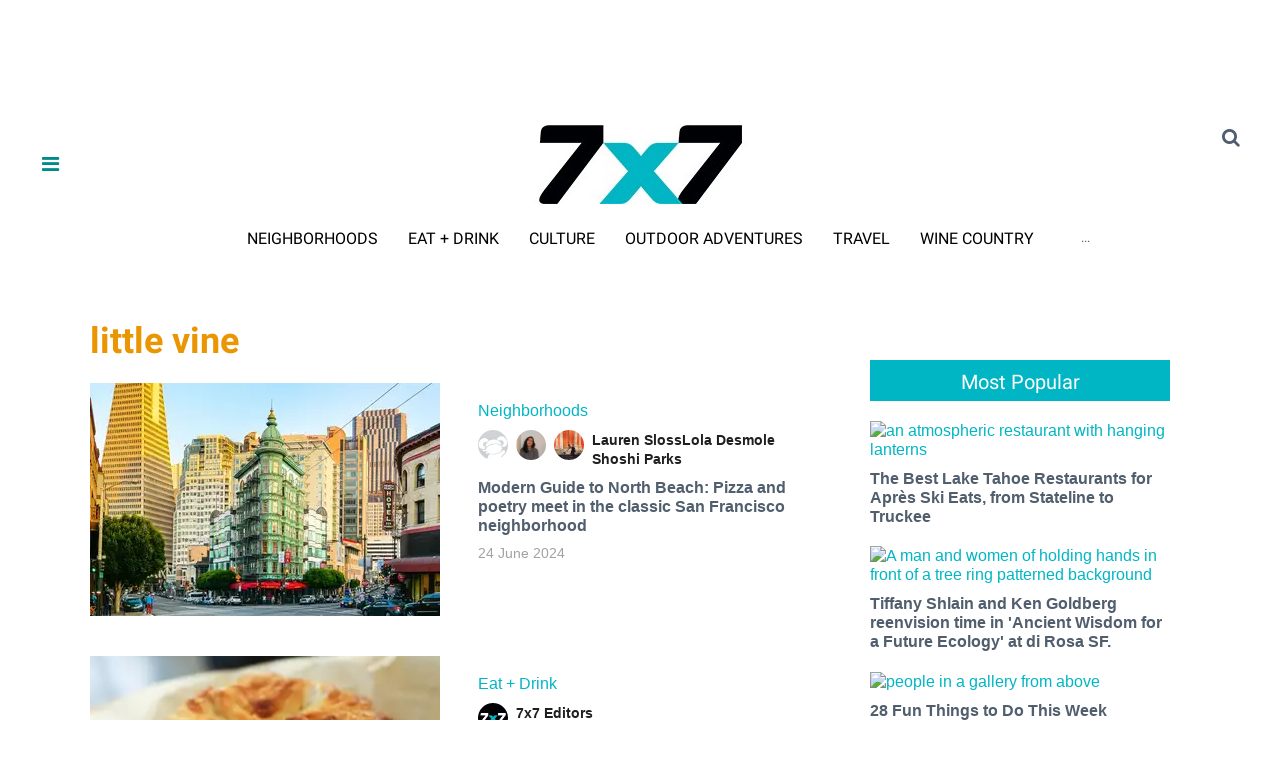

--- FILE ---
content_type: text/html; charset=utf-8
request_url: https://www.7x7.com/tag/little-vine
body_size: 45081
content:
<!DOCTYPE html><!-- Powered by RebelMouse. https://www.rebelmouse.com --><html lang="en"><head prefix="og: https://ogp.me/ns# article: https://ogp.me/ns/article#"><script type="application/ld+json">{"@context":"https://schema.org","@type":"CollectionPage","name":"Little vine","url":"https://www.7x7.com/tag/little-vine"}</script><meta charset="utf-8"/><link rel="canonical" href="https://www.7x7.com/tag/little-vine"/><meta property="fb:app_id" content="237790300092463"/><meta name="twitter:site" content="@7x7"/><meta name="twitter:site:id" content="16562949"/><meta property="og:type" content="website"/><meta property="og:site_name" content="7x7 Bay Area"/><meta property="og:image" content="https://www.7x7.com/media-library/eyJhbGciOiJIUzI1NiIsInR5cCI6IkpXVCJ9.eyJpbWFnZSI6Imh0dHBzOi8vYXNzZXRzLnJibC5tcy81NzU4MzUyL29yaWdpbi5qcGciLCJleHBpcmVzX2F0IjoxNzg2NDQ2NTM5fQ.klYoNmap3U8UBPAvRvlVW-EZFyLngHRVV0WjMwlq2uQ/image.jpg?width=210"/><meta property="og:image:width" content="210"/><meta property="og:image:height" content="2000"/><meta property="og:title" content="7x7 Bay Area"/><meta property="og:description" content="All about little vine on 7x7"/><meta name="description" content="All about little vine on 7x7"/><meta name="referrer" content="always"/><meta name="twitter:card" content="summary_large_image"/><meta name="twitter:image" content="https://www.7x7.com/media-library/image.jpg?id=34110672&width=1200&height=600&coordinates=0%2C173%2C0%2C27"/><link rel="preconnect" href="https://assets.rebelmouse.io/" crossorigin="anonymous"/><link rel="preconnect" href="https://user-stats.rbl.ms/" crossorigin="anonymous"/><link rel="preconnect" href="https://pages-stats.rbl.ms/" crossorigin="anonymous"/><!--link rel="preload" href="https://static.rbl.ms/static/fonts/fontawesome/fontawesome-mini.woff" as="font" type="font/woff2" crossorigin--><script class="rm-i-script">window.REBELMOUSE_BOOTSTRAP_DATA = {"isUserLoggedIn": false, "site": {"id": 14760060, "isCommunitySite": false}, "runner": {"id": 14760060}, "post": {}, "path": "/tag/little-vine", "pathParams": {}, "resourceId": "tp_little-vine", "fbId": "237790300092463", "fbAppVersion": "v2.5", "clientGaId": "UA-2770005-1", "messageBusUri": "wss://messages.rebelmouse.io", "section": {"id": null}, "tag": {"slug": "little-vine", "isSection": false}, "fullBootstrapUrl": "/res/bootstrap/data.js?site_id=14760060\u0026resource_id=tp_little-vine\u0026path_params=%7B%7D\u0026override_device=desktop", "whitelabel_menu": {}, "useRiver": false, "engine": {"recaptchaSiteKey": null, "lazyLoadShortcodeImages": true, "backButtonGoToPage": true, "changeParticleUrlScroll": false, "countKeepReadingAsPageview": true, "defaultVideoPlayer": "", "theoPlayerLibraryLocation": "", "trackPageViewOnParticleUrlScroll": false, "webVitalsSampleRate": 100, "overrideDevicePixelRatio": 2, "image_quality_level": 50, "sendEventsToCurrentDomain": false, "enableLoggedOutUserTracking": false, "useSmartLinks2": true}};
    </script><script class="rm-i-script">window.REBELMOUSE_BASE_ASSETS_URL = "https://www.7x7.com/static/dist/social-ux/";
        window.REBELMOUSE_BASE_SSL_DOMAIN = "https://www.7x7.com";
        window.REBELMOUSE_TASKS_QUEUE = [];
        window.REBELMOUSE_LOW_TASKS_QUEUE = [];
        window.REBELMOUSE_LOWEST_TASKS_QUEUE = [];
        window.REBELMOUSE_ACTIVE_TASKS_QUEUE = [];
        window.REBELMOUSE_STDLIB = {};
        window.RM_OVERRIDES = {};
        window.RM_AD_LOADER = [];
    </script><script src="https://www.7x7.com/static/dist/social-ux/main.36c3749fa49db81ecd4f.bundle.mjs" class="rm-i-script" type="module" async="async" data-js-app="true" data-src-host="https://www.7x7.com" data-src-file="main.mjs"></script><script src="https://www.7x7.com/static/dist/social-ux/main.d0b30db35abc6251a38d.bundle.js" class="rm-i-script" nomodule="nomodule" defer="defer" data-js-app="true" data-src-host="https://www.7x7.com" data-src-file="main.js"></script><script src="https://www.7x7.com/static/dist/social-ux/runtime.5f2854bedb02943ff2a5.bundle.mjs" class="rm-i-script" type="module" async="async" data-js-app="true" data-src-host="https://www.7x7.com" data-src-file="runtime.mjs"></script><script src="https://www.7x7.com/static/dist/social-ux/runtime.5fe7c9a46d72403f8fd3.bundle.js" class="rm-i-script" nomodule="nomodule" defer="defer" data-js-app="true" data-src-host="https://www.7x7.com" data-src-file="runtime.js"></script><!-- we collected enough need to fix it first before turn in back on--><!--script src="//cdn.ravenjs.com/3.16.0/raven.min.js" crossorigin="anonymous"></script--><!--script type="text/javascript">
        Raven.config('https://6b64f5cc8af542cbb920e0238864390a@sentry.io/147999').install();
    </script--><link rel="manifest" href="/manifest.json"/><meta name="theme-color" content="#647187"/><script class="rm-i-script">
        if ('serviceWorker' in navigator) {
          window.addEventListener('load', function() {
            navigator.serviceWorker.register('/sw.js').then(function(registration) {
              console.log('ServiceWorker registration successful with scope: ', registration.scope);
            }, function(err) {
              console.log('ServiceWorker registration failed: ', err);
            });
          });
        } else {
          console.log('ServiceWorker not enabled');
        }
    </script><script class="rm-i-script">
        // fallback error prone google tag setup
        var googletag = googletag || {};
        googletag.cmd = googletag.cmd || [];
    </script><meta http-equiv="X-UA-Compatible" content="IE=edge"/><link rel="alternate" type="application/rss+xml" title="7x7 Bay Area" href="/feeds/feed.rss"/><meta name="viewport" content="width=device-width,initial-scale=1,minimum-scale=1.0"/><!-- TODO: move the default value from here --><title>Little Vine on 7x7 Area</title><style class="rm-i-styles">
        article,aside,details,figcaption,figure,footer,header,hgroup,nav,section{display:block;}audio,canvas,video{display:inline-block;}audio:not([controls]){display:none;}[hidden]{display:none;}html{font-size:100%;-webkit-text-size-adjust:100%;-ms-text-size-adjust:100%;}body{margin:0;font-size:1em;line-height:1.4;}body,button,input,select,textarea{font-family:Tahoma,sans-serif;color:#5A5858;}::-moz-selection{background:#145A7C;color:#fff;text-shadow:none;}::selection{background:#145A7C;color:#fff;text-shadow:none;}:focus{outline:5px auto #2684b1;}a:hover,a:active{outline:0;}abbr[title]{border-bottom:1px dotted;}b,strong{font-weight:bold;}blockquote{margin:1em 40px;}dfn{font-style:italic;}hr{display:block;height:1px;border:0;border-top:1px solid #ccc;margin:1em 0;padding:0;}ins{background:#ff9;color:#000;text-decoration:none;}mark{background:#ff0;color:#000;font-style:italic;font-weight:bold;}pre,code,kbd,samp{font-family:monospace,serif;_font-family:'courier new',monospace;font-size:1em;}pre{white-space:pre;white-space:pre-wrap;word-wrap:break-word;}q{quotes:none;}q:before,q:after{content:"";content:none;}small{font-size:85%;}sub,sup{font-size:75%;line-height:0;position:relative;vertical-align:baseline;}sup{top:-0.5em;}sub{bottom:-0.25em;}ul,ol{margin:1em 0;padding:0 0 0 40px;}dd{margin:0 0 0 40px;}nav ul,nav ol{list-style:none;list-style-image:none;margin:0;padding:0;}img{border:0;-ms-interpolation-mode:bicubic;vertical-align:middle;}svg:not(:root){overflow:hidden;}figure{margin:0;}form{margin:0;}fieldset{border:0;margin:0;padding:0;}label{cursor:pointer;}legend{border:0;padding:0;}button,input{line-height:normal;}button,input[type="button"],input[type="reset"],input[type="submit"]{cursor:pointer;-webkit-appearance:button;}input[type="checkbox"],input[type="radio"]{box-sizing:border-box;padding:0;}input[type="search"]{-webkit-appearance:textfield;box-sizing:content-box;}input[type="search"]::-webkit-search-decoration{-webkit-appearance:none;}button::-moz-focus-inner,input::-moz-focus-inner{border:0;padding:0;}textarea{overflow:auto;vertical-align:top;resize:vertical;}input:invalid,textarea:invalid{background-color:#fccfcc;}table{border-collapse:collapse;border-spacing:0;}td{vertical-align:top;}.ir{display:block;border:0;text-indent:-999em;overflow:hidden;background-color:transparent;background-repeat:no-repeat;text-align:left;direction:ltr;}.ir br{display:none;}.hidden{display:none !important;visibility:hidden;}.visuallyhidden{border:0;clip:rect(0 0 0 0);height:1px;margin:-1px;overflow:hidden;padding:0;position:absolute;width:1px;}.visuallyhidden.focusable:active,.visuallyhidden.focusable:focus{clip:auto;height:auto;margin:0;overflow:visible;position:static;width:auto;}.invisible{visibility:hidden;}.clearfix:before,.clearfix:after{content:"";display:table;}.clearfix:after{clear:both;}.clearfix{zoom:1;}.zindex20{z-index:20;}.zindex30{z-index:30;}.zindex40{z-index:40;}.zindex50{z-index:50;}html{font-size:10px;font-family:Roboto,sans-serif;line-height:1.2;color:#505E6D;font-weight:normal;}body,button,input,select,textarea{font-family:Roboto,sans-serif;color:#505E6D;}.col,body{font-size:1.6rem;line-height:1.2;}a{color:#00B6C4;text-decoration:none;}a:hover{color:#00B6C4;text-decoration:none;}.with-primary-color{color:#00B6C4;}.with-primary-color:hover{color:#00B6C4;}.js-tab,.js-keep-reading,.js-toggle{cursor:pointer;}.noselect{-webkit-touch-callout:none;-webkit-user-select:none;-khtml-user-select:none;-moz-user-select:none;-ms-user-select:none;user-select:none;}.tabs__tab{display:inline-block;padding:10px;}.tabs__tab-content{display:none;}.tabs__tab-content.active{display:block;}button:focus,input[type="text"],input[type="email"]{outline:0;}audio,canvas,iframe,img,svg,video{vertical-align:middle;max-width:100%;}textarea{resize:vertical;}.main{background-color:#FFFFFF;position:relative;overflow:hidden;}.valign-wrapper{display:-webkit-flex;display:-ms-flexbox;display:flex;-webkit-align-items:center;-ms-flex-align:center;align-items:center;}.valign-wrapper .valign{display:block;}#notification{position:fixed;}.article-module__controls-placeholder{position:absolute;}.display-block{display:block;}.cover-all{position:absolute;width:100%;height:100%;}.full-width{width:100%;}.fa{font-family:FontAwesome,"fontawesome-mini" !important;}.fa.fa-instagram{font-size:1.15em;}.fa-googleplus:before{content:"\f0d5";}.post-partial,.overflow-visible{overflow:visible !important;}.attribute-data{margin:0 10px 10px 0;padding:5px 10px;background-color:#00B6C4;color:white;border-radius:3px;margin-bottom:10px;display:inline-block;}.attribute-data[value=""]{display:none;}.badge{display:inline-block;overflow:hidden;}.badge-image{border-radius:100%;}.js-expandable.expanded .js-expand,.js-expandable:not(.expanded) .js-contract{display:none;}.js-scroll-trigger{display:block;width:100%;}.sticky-target:not(.legacy){position:fixed;opacity:0;top:0;will-change:transform;transform:translate3d(0px,0px,0px);}.sticky-target.legacy{position:relative;}.sticky-target.legacy.sticky-active{position:fixed;}.color-inherit:hover,.color-inherit{color:inherit;}.js-appear-on-expand{transition:all 350ms;height:0;overflow:hidden;opacity:0;}.content-container{display:none;}.expanded .content-container{display:block;}.expanded .js-appear-on-expand{opacity:1;height:auto;}.logged-out-user .js-appear-on-expand{height:0;opacity:0;}.h1,.h2{margin:0;padding:0;font-size:1em;font-weight:normal;}.lazyload-placeholder{display:none;position:absolute;text-align:center;background:rgba(0,0,0,0.1);top:0;bottom:0;left:0;right:0;}div[runner-lazy-loading] .lazyload-placeholder,iframe[runner-lazy-loading] + .lazyload-placeholder{display:block;}.abs-pos-center{position:absolute;top:0;bottom:0;left:0;right:0;margin:auto;}.relative{position:relative;}.runner-spinner{position:absolute;top:0;bottom:0;left:0;right:0;margin:auto;width:50px;}.runner-spinner:before{content:"";display:block;padding-top:100%;}.rm-non-critical-loaded .runner-spinner-circular{animation:rotate 2s linear infinite;height:100%;transform-origin:center center;width:100%;position:absolute;top:0;bottom:0;left:0;right:0;margin:auto;}.position-relative{position:relative;}.collection-button{display:inline-block;}.rm-non-critical-loaded .runner-spinner-path{stroke-dasharray:1,200;stroke-dashoffset:0;animation:dash 1.5s ease-in-out infinite,color 6s ease-in-out infinite;stroke-linecap:round;}.pagination-container .pagination-wrapper{display:flex;align-items:center;}.pagination-container .pagination-wrapper a{color:rgba(59,141,242,1);margin:0 5px;}@keyframes rotate{100%{transform:rotate(360deg);}}@keyframes dash{0%{stroke-dasharray:1,200;stroke-dashoffset:0;}50%{stroke-dasharray:89,200;stroke-dashoffset:-35px;}100%{stroke-dasharray:89,200;stroke-dashoffset:-124px;}}@keyframes color{100%,0%{stroke:rgba(255,255,255,1);}40%{stroke:rgba(255,255,255,0.6);}66%{stroke:rgba(255,255,255,0.9);}80%,90%{stroke:rgba(255,255,255,0.7);}}.js-section-loader-feature-container > .slick-list > .slick-track > .slick-slide:not(.slick-active){height:0;visibility:hidden;}.rebellt-item-media-container .instagram-media{margin-left:auto !important;margin-right:auto !important;}.js-hidden-panel{position:fixed;top:0;left:0;right:0;transition:all 300ms;z-index:10;}.js-hidden-panel.active{transform:translate3d(0,-100%,0);}.content{margin-left:auto;margin-right:auto;max-width:1100px;width:90%;}.ad-tag{text-align:center;}.ad-tag__inner{display:inline-block;}.content .ad-tag{margin-left:-5%;margin-right:-5%;}@media (min-width:768px){.content .ad-tag{margin-left:auto;margin-right:auto;}}.user-prefs{display:none;}.no-mb:not(:last-child){margin-bottom:0;}.no-mt:not(:first-child){margin-top:0;}.sm-mt-0:not(:empty):before,.sm-mt-1:not(:empty):before,.sm-mt-2:not(:empty):before,.sm-mb-0:not(:empty):after,.sm-mb-1:not(:empty):after,.sm-mb-2:not(:empty):after,.md-mt-0:not(:empty):before,.md-mt-1:not(:empty):before,.md-mt-2:not(:empty):before,.md-mb-0:not(:empty):after,.md-mb-1:not(:empty):after,.md-mb-2:not(:empty):after,.lg-mt-0:not(:empty):before,.lg-mt-1:not(:empty):before,.lg-mt-2:not(:empty):before,.lg-mb-0:not(:empty):after,.lg-mb-1:not(:empty):after,.lg-mb-2:not(:empty):after{content:'';display:block;overflow:hidden;}.sm-mt-0:not(:empty):before{margin-bottom:0;}.sm-mt-0 > *{margin-top:0;}.sm-mt-1:not(:empty):before{margin-bottom:-10px;}.sm-mt-1 > *{margin-top:10px;}.sm-mt-2:not(:empty):before{margin-bottom:-20px;}.sm-mt-2 > *{margin-top:20px;}.sm-mb-0:not(:empty):after{margin-top:0;}.sm-mb-0 > *{margin-bottom:0;}.sm-mb-1:not(:empty):after{margin-top:-10px;}.sm-mb-1 > *{margin-bottom:10px;}.sm-mb-2:not(:empty):after{margin-top:-20px;}.sm-mb-2 > *{margin-bottom:20px;}@media (min-width:768px){.md-mt-0:not(:empty):before{margin-bottom:0;}.md-mt-0 > *{margin-top:0;}.md-mt-1:not(:empty):before{margin-bottom:-10px;}.md-mt-1 > *{margin-top:10px;}.md-mt-2:not(:empty):before{margin-bottom:-20px;}.md-mt-2 > *{margin-top:20px;}.md-mb-0:not(:empty):after{margin-top:0;}.md-mb-0 > *{margin-bottom:0;}.md-mb-1:not(:empty):after{margin-top:-10px;}.md-mb-1 > *{margin-bottom:10px;}.md-mb-2:not(:empty):after{margin-top:-20px;}.md-mb-2 > *{margin-bottom:20px;}}@media (min-width:1024px){.lg-mt-0:not(:empty):before{margin-bottom:0;}.lg-mt-0 > *{margin-top:0;}.lg-mt-1:not(:empty):before{margin-bottom:-10px;}.lg-mt-1 > *{margin-top:10px;}.lg-mt-2:not(:empty):before{margin-bottom:-20px;}.lg-mt-2 > *{margin-top:20px;}.lg-mb-0:not(:empty):after{margin-top:0;}.lg-mb-0 > *{margin-bottom:0;}.lg-mb-1:not(:empty):after{margin-top:-10px;}.lg-mb-1 > *{margin-bottom:10px;}.lg-mb-2:not(:empty):after{margin-top:-20px;}.lg-mb-2 > *{margin-bottom:20px;}}.sm-cp-0{padding:0;}.sm-cp-1{padding:10px;}.sm-cp-2{padding:20px;}@media (min-width:768px){.md-cp-0{padding:0;}.md-cp-1{padding:10px;}.md-cp-2{padding:20px;}}@media (min-width:1024px){.lg-cp-0{padding:0;}.lg-cp-1{padding:10px;}.lg-cp-2{padding:20px;}}.mb-2 > *{margin-bottom:20px;}.mb-2 > :last-child{margin-bottom:0;}.v-sep > *{margin-bottom:20px;}@media (min-width:768px){.v-sep > *{margin-bottom:40px;}}.v-sep > *:last-child{margin-bottom:0;}@media only screen and (max-width:767px){.hide-mobile{display:none !important;}}@media only screen and (max-width:1023px){.hide-tablet-and-mobile{display:none !important;}}@media only screen and (min-width:768px){.hide-tablet-and-desktop{display:none !important;}}@media only screen and (min-width:768px) and (max-width:1023px){.hide-tablet{display:none !important;}}@media only screen and (min-width:1024px){.hide-desktop{display:none !important;}}.row.px10{margin-left:-10px;margin-right:-10px;}.row.px10 > .col{padding-left:10px;padding-right:10px;}.row.px20{margin-left:-20px;margin-right:-20px;}.row.px20 > .col{padding-left:20px;padding-right:20px;}.row{margin-left:auto;margin-right:auto;overflow:hidden;}.row:after{content:'';display:table;clear:both;}.row:not(:empty){margin-bottom:-20px;}.col{margin-bottom:20px;}@media (min-width:768px){.col{margin-bottom:40px;}.row:not(:empty){margin-bottom:-40px;}}.row .col{float:left;box-sizing:border-box;}.row .col.pull-right{float:right;}.row .col.s1{width:8.3333333333%;}.row .col.s2{width:16.6666666667%;}.row .col.s3{width:25%;}.row .col.s4{width:33.3333333333%;}.row .col.s5{width:41.6666666667%;}.row .col.s6{width:50%;}.row .col.s7{width:58.3333333333%;}.row .col.s8{width:66.6666666667%;}.row .col.s9{width:75%;}.row .col.s10{width:83.3333333333%;}.row .col.s11{width:91.6666666667%;}.row .col.s12{width:100%;}@media only screen and (min-width:768px){.row .col.m1{width:8.3333333333%;}.row .col.m2{width:16.6666666667%;}.row .col.m3{width:25%;}.row .col.m4{width:33.3333333333%;}.row .col.m5{width:41.6666666667%;}.row .col.m6{width:50%;}.row .col.m7{width:58.3333333333%;}.row .col.m8{width:66.6666666667%;}.row .col.m9{width:75%;}.row .col.m10{width:83.3333333333%;}.row .col.m11{width:91.6666666667%;}.row .col.m12{width:100%;}}@media only screen and (min-width:1024px){.row .col.l1{width:8.3333333333%;}.row .col.l2{width:16.6666666667%;}.row .col.l3{width:25%;}.row .col.l4{width:33.3333333333%;}.row .col.l5{width:41.6666666667%;}.row .col.l6{width:50%;}.row .col.l7{width:58.3333333333%;}.row .col.l8{width:66.6666666667%;}.row .col.l9{width:75%;}.row .col.l10{width:83.3333333333%;}.row .col.l11{width:91.6666666667%;}.row .col.l12{width:100%;}}.widget{position:relative;box-sizing:border-box;}.widget:hover .widget__headline a{color:#00B6C4;}.widget__headline{font-family:Helvetica,sans-serif;color:#505E6D;cursor:pointer;}.widget__headline-text{font-family:inherit;color:inherit;word-break:break-word;}.widget__section-text{display:block;}.image,.widget__image{background-position:center;background-repeat:no-repeat;background-size:cover;display:block;z-index:0;}.widget__play{position:absolute;width:100%;height:100%;text-align:center;}.rm-widget-image-holder{position:relative;}.rm-video-holder{position:absolute;width:100%;height:100%;top:0;left:0;}.rm-zindex-hidden{display:none;z-index:-1;}.rm-widget-image-holder .widget__play{top:0;left:0;}.image.no-image{background-color:#e4e4e4;}.widget__video{position:relative;}.widget__video .rm-scrop-spacer{padding-bottom:56.25%;}.widget__video.rm-video-tiktok{max-width:605px;}.widget__video video,.widget__video iframe{position:absolute;top:0;left:0;height:100%;}.widget__product-vendor{font-size:1.5em;line-height:1.5;margin:25px 0;}.widget__product-buy-link{margin:15px 0;}.widget__product-buy-link-btn{background-color:#000;color:#fff;display:inline-block;font-size:1.6rem;line-height:1em;padding:1.25rem;font-weight:700;}.widget__product-buy-btn:hover{color:#fff;}.widget__product-price{font-size:1.5em;line-height:1.5;margin:25px 0;}.widget__product-compare-at-price{text-decoration:line-through;}.rebellt-item.is--mobile,.rebellt-item.is--tablet{margin-bottom:0.85em;}.rebellt-item.show_columns_on_mobile.col2,.rebellt-item.show_columns_on_mobile.col3{display:inline-block;vertical-align:top;}.rebellt-item.show_columns_on_mobile.col2{width:48%;}.rebellt-item.show_columns_on_mobile.col3{width:32%;}@media only screen and (min-width:768px){.rebellt-item.col2:not(.show_columns_on_mobile),.rebellt-item.col3:not(.show_columns_on_mobile){display:inline-block;vertical-align:top;}.rebellt-item.col2:not(.show_columns_on_mobile){width:48%;}.rebellt-item.col3:not(.show_columns_on_mobile){width:32%;}}.rebellt-item.parallax{background-size:cover;background-attachment:fixed;position:relative;left:calc(-50vw + 50%);width:100vw;min-height:100vh;padding:0 20%;box-sizing:border-box;max-width:inherit;text-align:center;z-index:3;}.rebellt-item.parallax.is--mobile{background-position:center;margin-bottom:0;padding:0 15%;}.rebellt-item.parallax.has-description:before,.rebellt-item.parallax.has-description:after{content:"";display:block;padding-bottom:100%;}.rebellt-item.parallax.has-description.is--mobile:before,.rebellt-item.parallax.has-description.is--mobile:after{padding-bottom:90vh;}.rebellt-item.parallax h3,.rebellt-item.parallax p{color:white;text-shadow:1px 0 #000;}.rebellt-item.parallax.is--mobile p{font-size:18px;font-weight:400;}.rebellt-ecommerce h3{font-size:1.8em;margin-bottom:15px;}.rebellt-ecommerce--vendor{font-size:1.5em;line-height:1.5;margin:25px 0;}.rebellt-ecommerce--price{font-size:1.5em;line-height:1.5;margin:25px 0;}.rebellt-ecommerce--compare-at-price{text-decoration:line-through;}.rebellt-ecommerce--buy{margin:15px 0;}.rebellt-ecommerce--btn{background-color:#000;color:#fff;display:inline-block;font-size:1.6rem;line-height:1em;padding:1.25rem;font-weight:700;}.rebellt-ecommerce--btn:hover{color:#fff;}.rebelbar.skin-simple{height:50px;line-height:50px;color:#505E6D;font-size:1.2rem;border-left:none;border-right:none;background-color:#fff;}.rebelbar.skin-simple .rebelbar__inner{position:relative;height:100%;margin:0 auto;padding:0 20px;max-width:1300px;}.rebelbar.skin-simple .logo{float:left;}.rebelbar.skin-simple .logo__image{max-height:50px;max-width:190px;}.rebelbar--fake.skin-simple{position:relative;border-color:#fff;}.rebelbar--fixed.skin-simple{position:absolute;width:100%;z-index:3;}.with-fixed-header .rebelbar--fixed.skin-simple{position:fixed;top:0;}.rebelbar.skin-simple .rebelbar__menu-toggle{position:relative;cursor:pointer;float:left;text-align:center;font-size:0;width:50px;margin-left:-15px;height:100%;color:#505E6D;}.rebelbar.skin-simple i{vertical-align:middle;display:inline-block;font-size:20px;}.rebelbar.skin-simple .rebelbar__menu-toggle:hover{color:#00B6C4;}.rebelbar.skin-simple .rebelbar__section-links{display:none;padding:0 100px 0 40px;overflow:hidden;height:100%;}.rebelbar.skin-simple .rebelbar__section-list{margin:0 -15px;height:100%;}.rebelbar.skin-simple .rebelbar__section-links li{display:inline-block;padding:0 15px;text-align:left;}.rebelbar.skin-simple .rebelbar__section-link{color:#505E6D;display:block;font-size:1.8rem;font-weight:400;text-decoration:none;}.rebelbar.skin-simple .rebelbar__section-link:hover{color:#00B6C4;}.rebelbar.skin-simple .rebelbar__sharebar.sharebar{display:none;}.rebelbar.skin-simple .rebelbar__section-list.js--active .rebelbar__more-sections-button{visibility:visible;}.rebelbar.skin-simple .rebelbar__more-sections-button{cursor:pointer;visibility:hidden;}.rebelbar.skin-simple #rebelbar__more-sections{visibility:hidden;position:fixed;line-height:70px;left:0;width:100%;background-color:#1f1f1f;}.rebelbar.skin-simple #rebelbar__more-sections a{color:white;}.rebelbar.skin-simple #rebelbar__more-sections.opened{visibility:visible;}@media only screen and (min-width:768px){.rebelbar.skin-simple .rebelbar__menu-toggle{margin-right:15px;}.rebelbar.skin-simple{height:100px;line-height:100px;font-weight:700;}.rebelbar.skin-simple .logo__image{max-width:350px;max-height:100px;}.rebelbar.skin-simple .rebelbar__inner{padding:0 40px;}.rebelbar.skin-simple .rebelbar__sharebar.sharebar{float:left;margin-top:20px;margin-bottom:20px;padding-left:40px;}}@media (min-width:960px){.rebelbar.skin-simple .rebelbar__section-links{display:block;}.with-floating-shares .rebelbar.skin-simple .search-form{display:none;}.with-floating-shares .rebelbar.skin-simple .rebelbar__sharebar.sharebar{display:block;}.with-floating-shares .rebelbar.skin-simple .rebelbar__section-links{display:none;}}.menu-global{display:none;width:100%;position:fixed;z-index:3;color:white;background-color:#1a1a1a;height:100%;font-size:1.8rem;overflow-y:auto;overflow-x:hidden;line-height:1.6em;}@media (min-width:768px){.menu-global{display:block;max-width:320px;top:0;-webkit-transform:translate(-320px,0);transform:translate(-320px,0);transform:translate3d(-320px,0,0);}.menu-global,.all-content-wrapper{transition:transform .2s cubic-bezier(.2,.3,.25,.9);}}.menu-overlay{position:fixed;top:-100%;left:0;height:0;width:100%;cursor:pointer;visibility:hidden;opacity:0;transition:opacity 200ms;}.menu-opened .menu-overlay{visibility:visible;height:100%;z-index:1;opacity:1;top:0;}@media only screen and (min-width:768px){.menu-opened .menu-overlay{z-index:10;background:rgba(255,255,255,.6);}}@media (min-width:960px){.logged-out-user .rebelbar.skin-simple .menu-overlay{display:none;}}@media (min-width:600px){.rm-resized-container-5{width:5%;}.rm-resized-container-10{width:10%;}.rm-resized-container-15{width:15%;}.rm-resized-container-20{width:20%;}.rm-resized-container-25{width:25%;}.rm-resized-container-30{width:30%;}.rm-resized-container-35{width:35%;}.rm-resized-container-40{width:40%;}.rm-resized-container-45{width:45%;}.rm-resized-container-50{width:50%;}.rm-resized-container-55{width:55%;}.rm-resized-container-60{width:60%;}.rm-resized-container-65{width:65%;}.rm-resized-container-70{width:70%;}.rm-resized-container-75{width:75%;}.rm-resized-container-80{width:80%;}.rm-resized-container-85{width:85%;}.rm-resized-container-90{width:90%;}.rm-resized-container-95{width:95%;}.rm-resized-container-100{width:100%;}}.rm-embed-container{position:relative;}.rm-embed-container.rm-embed-instagram{max-width:540px;}.rm-embed-container.rm-embed-tiktok{max-width:572px;min-height:721px;}.rm-embed-container.rm-embed-tiktok blockquote,.rm-embed-twitter blockquote{all:revert;}.rm-embed-container.rm-embed-tiktok blockquote{margin-left:0;margin-right:0;position:relative;}.rm-embed-container.rm-embed-tiktok blockquote,.rm-embed-container.rm-embed-tiktok blockquote > iframe,.rm-embed-container.rm-embed-tiktok blockquote > section{width:100%;min-height:721px;display:block;}.rm-embed-container.rm-embed-tiktok blockquote > section{position:absolute;top:0;left:0;right:0;bottom:0;display:flex;align-items:center;justify-content:center;flex-direction:column;text-align:center;}.rm-embed-container.rm-embed-tiktok blockquote > section:before{content:"";display:block;width:100%;height:300px;border-radius:8px;}.rm-embed-container > .rm-embed,.rm-embed-container > .rm-embed-holder{position:absolute;top:0;left:0;}.rm-embed-holder{display:block;height:100%;width:100%;display:flex;align-items:center;}.rm-embed-container > .rm-embed-spacer{display:block;}.rm-embed-twitter{max-width:550px;margin-top:10px;margin-bottom:10px;}.rm-embed-twitter blockquote{position:relative;height:100%;width:100%;flex-direction:column;display:flex;align-items:center;justify-content:center;flex-direction:column;text-align:center;}.rm-embed-twitter:not(.rm-off) .twitter-tweet{margin:0 !important;}.logo__image,.image-element__img,.rm-lazyloadable-image{max-width:100%;height:auto;}.logo__image,.image-element__img{width:auto;}@media (max-width:768px){.rm-embed-spacer.rm-embed-spacer-desktop{display:none;}}@media (min-width:768px){.rm-embed-spacer.rm-embed-spacer-mobile{display:none;}}.sharebar{margin:0 -4px;padding:0;font-size:0;line-height:0;}.sharebar a{color:#fff;}.sharebar a:hover{text-decoration:none;color:#fff;}.sharebar .share,.sharebar .share-plus{display:inline-block;margin:0 4px;font-size:14px;font-weight:400;padding:0 10px;width:20px;min-width:20px;height:40px;line-height:38px;text-align:center;vertical-align:middle;border-radius:2px;}.sharebar .share-plus i,.sharebar .share i{display:inline-block;vertical-align:middle;}.sharebar .hide-button{display:none;}.sharebar.enable-panel .hide-button{display:inline-block;}.sharebar.enable-panel .share-plus{display:none;}.sharebar.with-first-button-caption:not(.enable-panel) .share:first-child{width:68px;}.sharebar.with-first-button-caption:not(.enable-panel) .share:first-child:after{content:'Share';padding-left:5px;vertical-align:middle;}.sharebar--fixed{display:none;position:fixed;bottom:0;z-index:1;text-align:center;width:100%;left:0;margin:20px auto;}.with-floating-shares .sharebar--fixed{display:block;}.sharebar.fly_shared:not(.enable-panel) .share:nth-child(5){display:none;}.share-media-panel .share-media-panel-pinit{position:absolute;right:0;bottom:0;background-color:transparent;}.share-media-panel-pinit_share{background-image:url('/static/img/whitelabel/runner/spritesheets/pin-it-sprite.png');background-color:#BD081C;background-position:-1px -17px;border-radius:4px;float:right;height:34px;margin:7px;width:60px;background-size:194px auto;}.share-media-panel-pinit_share:hover{opacity:.9;}@media (min-width:768px){.sharebar .share-plus .fa,.sharebar .share .fa{font-size:22px;}.sharebar .share,.sharebar .share-plus{padding:0 15px;width:30px;min-width:30px;height:60px;line-height:60px;margin:0 4px;font-size:16px;}.sharebar.with-first-button-caption:not(.enable-panel) .share:first-child{width:180px;}.sharebar.with-first-button-caption:not(.enable-panel) .share:first-child:after{content:'Share this story';padding-left:10px;vertical-align:middle;text-transform:uppercase;}.share-media-panel-pinit_share{background-position:-60px -23px;height:45px;margin:10px;width:80px;}}.action-btn{display:block;font-size:1.6rem;color:#00B6C4;cursor:pointer;border:2px solid #00B6C4;border-color:#00B6C4;border-radius:2px;line-height:1em;padding:1.6rem;font-weight:700;text-align:center;}.action-btn:hover{color:#00B6C4;border:2px solid #00B6C4;border-color:#00B6C4;}.section-headline__text{font-size:3rem;font-weight:700;line-height:1;}.section-headline__text{color:#505E6D;}@media (min-width:768px){.section-headline__text{font-size:3.6rem;}.content__main .section-headline__text{margin-top:-.3rem;margin-bottom:2rem;}}.module-headline__text{font-size:3rem;font-weight:700;color:#EA9603;}@media (min-width:768px){.module-headline__text{font-size:3.6rem;}}.search-form{position:absolute;top:0;right:20px;z-index:1;}.search-form__text-input{display:none;height:42px;font-size:1.3rem;background-color:#f4f4f4;border:none;color:#8f8f8f;text-indent:10px;padding:0;width:220px;position:absolute;right:-10px;top:0;bottom:0;margin:auto;}.search-form .search-form__submit{display:none;position:relative;border:none;bottom:2px;background-color:transparent;}.search-form__text-input:focus,.search-form__submit:focus{border:0 none;-webkit-box-shadow:none;-moz-box-shadow:none;box-shadow:none;outline:0 none;}.show-search .search-form__close{position:absolute;display:block;top:0;bottom:0;margin:auto;height:1rem;right:-28px;}.search-form__open{vertical-align:middle;bottom:2px;display:inline-block;position:relative;color:#505E6D;font-size:1.9rem;}.show-search .search-form__text-input{display:block;}.show-search .search-form__submit{display:inline-block;vertical-align:middle;padding:0;color:#505E6D;font-size:1.9rem;}.search-form__close,.show-search .search-form__open{display:none;}.quick-search{display:block;border-bottom:1px solid #d2d2d2;padding:24px 0 28px;margin-bottom:20px;position:relative;}.quick-search__submit{background-color:transparent;border:0;padding:0;margin:0;position:absolute;zoom:.75;color:#000;}.quick-search__input{background-color:transparent;border:0;padding:0;font-size:1.5rem;font-weight:700;line-height:3em;padding-left:40px;width:100%;box-sizing:border-box;}@media (min-width:768px){.search-form{right:40px;}.quick-search{margin-bottom:40px;padding:0 0 20px;}.quick-search__submit{zoom:1;}.quick-search__input{line-height:2.2em;padding-left:60px;}}.search-widget{position:relative;}.search-widget__input,.search-widget__submit{border:none;padding:0;margin:0;color:#505E6D;background:transparent;font-size:inherit;line-height:inherit;}.social-links__link{display:inline-block;padding:12px;line-height:0;width:25px;height:25px;border-radius:50%;margin:0 6px;font-size:1.5em;text-align:center;position:relative;vertical-align:middle;color:white;}.social-links__link:hover{color:white;}.social-links__link > span{position:absolute;top:0;left:0;right:0;bottom:0;margin:auto;height:1em;}.article__body{font-family:Helvetica,sans-serif;}.body-description .horizontal-rule{border-top:2px solid #eee;}.article-content blockquote{border-left:5px solid #00B6C4;border-left-color:#00B6C4;color:#656565;padding:0 0 0 25px;margin:1em 0 1em 25px;}.article__splash-custom{position:relative;}.body hr{display:none;}.article-content .media-caption{color:#9a9a9a;font-size:1.4rem;line-height:2;}.giphy-image{margin-bottom:0;}.article-body a{word-wrap:break-word;}.article-content .giphy-image__credits-wrapper{margin:0;}.article-content .giphy-image__credits{color:#000;font-size:1rem;}.article-content .image-media,.article-content .giphy-image .media-photo-credit{display:block;}.tags{color:#00B6C4;margin:0 -5px;}.tags__item{margin:5px;display:inline-block;}.tags .tags__item{line-height:1;}.slideshow .carousel-control{overflow:hidden;}.shortcode-media .media-caption,.shortcode-media .media-photo-credit{display:block;}@media (min-width:768px){.tags{margin:0 -10px;}.tags__item{margin:10px;}.article-content__comments-wrapper{border-bottom:1px solid #d2d2d2;margin-bottom:20px;padding-bottom:40px;}}.subscription-widget{background:#00B6C4;padding:30px;}.subscription-widget .module-headline__text{text-align:center;font-size:2rem;font-weight:400;color:#fff;}.subscription-widget .social-links{margin-left:-10px;margin-right:-10px;text-align:center;font-size:0;}.subscription-widget .social-links__link{display:inline-block;vertical-align:middle;width:39px;height:39px;color:#fff;box-sizing:border-box;border-radius:50%;font-size:20px;margin:0 5px;line-height:35px;background:transparent;border:2px solid #fff;border-color:#fff;}.subscription-widget .social-links__link:hover{color:#00B6C4;border-color:#00B6C4;background:transparent;}.subscription-widget .social-links__link .fa-instagram{margin:5px 0 0 1px;}.subscription-widget__site-links{margin:30px -5px;text-align:center;font-size:.8em;}.subscription-widget__site-link{padding:0 5px;color:inherit;}.newsletter-element__form{text-align:center;position:relative;max-width:500px;margin-left:auto;margin-right:auto;}.newsletter-element__submit,.newsletter-element__input{border:0;padding:10px;font-size:1.6rem;font-weight:500;height:40px;line-height:20px;margin:0;}.newsletter-element__submit{background:#EA9603;color:#fff;position:absolute;top:0;right:0;}.newsletter-element__submit:hover{opacity:.9;}.newsletter-element__input{background:#f4f4f4;width:100%;color:#8f8f8f;padding-right:96px;box-sizing:border-box;}.gdpr-cookie-wrapper{position:relative;left:0;right:0;padding:.5em;box-sizing:border-box;}.gdpr-cookie-controls{text-align:right;}.runner-authors-list{margin-top:0;margin-bottom:0;padding-left:0;list-style-type:none;}.runner-authors-author-wrapper{display:flex;flex-direction:row;flex-wrap:nowrap;justify-content:flex-start;align-items:stretch;align-content:stretch;}.runner-authors-avatar-thumb{display:inline-block;border-radius:100%;width:55px;height:55px;background-repeat:no-repeat;background-position:center;background-size:cover;overflow:hidden;}.runner-authors-avatar-thumb img{width:100%;height:100%;display:block;object-fit:cover;border-radius:100%;}.runner-authors-avatar-fallback{display:flex;align-items:center;justify-content:center;width:100%;height:100%;font-size:12px;line-height:1.1;text-align:center;padding:4px;background:#e0e0e0;color:#555;font-weight:600;text-transform:uppercase;border-radius:100%;overflow:hidden;}.runner-authors-author-info{width:calc(100% - 55px);}.runner-author-name-container{padding:0 6px;}.rm-breadcrumb__list{margin:0;padding:0;}.rm-breadcrumb__item{list-style-type:none;display:inline;}.rm-breadcrumb__item:last-child .rm-breadcrumb__separator{display:none;}.rm-breadcrumb__item:last-child .rm-breadcrumb__link,.rm-breadcrumb__link.disabled{pointer-events:none;color:inherit;}.social-tab-i .share-fb:after,.social-tab-i .share-tw:after{content:none;}.share-buttons .social-tab-i a{margin-right:0;}.share-buttons .social-tab-i li{line-height:1px;float:left;}.share-buttons .social-tab-i ul{margin:0;padding:0;list-style:none;}.share-tab-img{max-width:100%;padding:0;margin:0;position:relative;overflow:hidden;display:inline-block;}.share-buttons .social-tab-i{position:absolute;bottom:0;right:0;margin:0;padding:0;z-index:1;list-style-type:none;}.close-share-mobile,.show-share-mobile{background-color:rgba(0,0,0,.75);}.share-buttons .social-tab-i.show-mobile-share-bar .close-share-mobile,.share-buttons .social-tab-i .show-share-mobile,.share-buttons .social-tab-i .share{width:30px;height:30px;line-height:27px;padding:0;text-align:center;display:inline-block;vertical-align:middle;}.share-buttons .social-tab-i.show-mobile-share-bar .show-share-mobile,.share-buttons .social-tab-i .close-share-mobile{display:none;}.share-buttons .social-tab-i .icons-share{vertical-align:middle;display:inline-block;font:normal normal normal 14px/1 FontAwesome;color:white;}.social-tab-i .icons-share.fb:before{content:'\f09a';}.social-tab-i .icons-share.tw:before{content:'\f099';}.social-tab-i .icons-share.pt:before{content:'\f231';}.social-tab-i .icons-share.tl:before{content:'\f173';}.social-tab-i .icons-share.em:before{content:'\f0e0';}.social-tab-i .icons-share.sprite-shares-close:before{content:'\f00d';}.social-tab-i .icons-share.sprite-shares-share:before{content:'\f1e0';}@media only screen and (max-width:768px){.share-tab-img .social-tab-i{display:block;}.share-buttons .social-tab-i .share{display:none;}.share-buttons .social-tab-i.show-mobile-share-bar .share{display:block;}.social-tab-i li{float:left;}}@media only screen and (min-width:769px){.social-tab-i .close-share-mobile,.social-tab-i .show-share-mobile{display:none !important;}.share-tab-img .social-tab-i{display:none;}.share-tab-img:hover .social-tab-i{display:block;}.share-buttons .social-tab-i .share{width:51px;height:51px;line-height:47px;}.share-buttons .social-tab-i{margin:5px 0 0 5px;top:0;left:0;bottom:auto;right:auto;display:none;}.share-buttons .social-tab-i .share{display:block;}}.accesibility-hidden{border:0;clip:rect(1px 1px 1px 1px);clip:rect(1px,1px,1px,1px);height:1px;margin:-1px;overflow:hidden;padding:0;position:absolute;width:1px;background:#000;color:#fff;}body:not(.rm-non-critical-loaded) .follow-button{display:none;}.posts-custom .posts-wrapper:after{content:"";display:block;margin-bottom:-20px;}.posts-custom .widget{margin-bottom:20px;width:100%;}.posts-custom .widget__headline,.posts-custom .social-date{display:block;}.posts-custom .social-date{color:#a4a2a0;font-size:1.4rem;}.posts-custom[data-attr-layout_headline] .widget{vertical-align:top;}.posts-custom[data-attr-layout_headline="top"] .widget{vertical-align:bottom;}.posts-custom .posts-wrapper{margin-left:0;margin-right:0;font-size:0;line-height:0;}.posts-custom .widget{display:inline-block;}.posts-custom article{margin:0;box-sizing:border-box;font-size:1.6rem;line-height:1.2;}.posts-custom[data-attr-layout_columns="2"] article,.posts-custom[data-attr-layout_columns="3"] article,.posts-custom[data-attr-layout_columns="4"] article{margin:0 10px;}.posts-custom[data-attr-layout_columns="2"] .posts-wrapper,.posts-custom[data-attr-layout_columns="3"] .posts-wrapper,.posts-custom[data-attr-layout_columns="4"] .posts-wrapper{margin-left:-10px;margin-right:-10px;}@media (min-width:768px){.posts-custom[data-attr-layout_columns="2"] .widget{width:50%;}.posts-custom[data-attr-layout_columns="3"] .widget{width:33.3333%;}.posts-custom[data-attr-layout_columns="4"] .widget{width:25%;}}.posts-custom .widget__headline{font-size:1em;font-weight:700;word-wrap:break-word;}.posts-custom .widget__section{display:block;}.posts-custom .widget__head{position:relative;}.posts-custom .widget__head .widget__body{position:absolute;padding:5%;bottom:0;left:0;box-sizing:border-box;width:100%;background:rgba(0,0,0,0.4);background:linear-gradient(transparent 5%,rgba(0,0,0,0.5));}.posts-custom .widget__head .social-author__name,.posts-custom .widget__head .main-author__name,.posts-custom .widget__head .social-author__social-name,.posts-custom .widget__head .main-author__social-name,.posts-custom .widget__head .widget__headline,.posts-custom .widget__head .widget__subheadline{color:white;}.posts-custom .widget__subheadline *{display:inline;}.posts-custom .main-author__avatar,.posts-custom .social-author__avatar{float:left;border-radius:50%;margin-right:8px;height:30px;width:30px;min-width:30px;overflow:hidden;position:relative;}.posts-custom .main-author__name,.posts-custom .social-author__name{color:#1f1f1f;font-size:1.4rem;font-weight:700;line-height:1.2;display:inline;overflow:hidden;text-overflow:ellipsis;white-space:nowrap;position:relative;}.posts-custom .main-author__social-name,.posts-custom .social-author__social-name{color:#757575;display:block;font-size:1.2rem;line-height:0.8em;}.posts-custom .main-author__name:hover,.posts-custom .social-author__name:hover,.posts-custom .main-author__social-name:hover,.posts-custom .social-author__social-name:hover{color:#00B6C4;}.posts-custom[data-attr-layout_carousel] .posts-wrapper:after{margin-bottom:0 !important;}.posts-custom[data-attr-layout_carousel] .widget{margin-bottom:0 !important;}.posts-custom[data-attr-layout_carousel][data-attr-layout_columns="1"] .posts-wrapper:not(.slick-initialized) .widget:not(:first-child),.posts-custom[data-attr-layout_carousel]:not([data-attr-layout_columns="1"]) .posts-wrapper:not(.slick-initialized){display:none !important;}.posts-custom .slick-arrow{position:absolute;top:0;bottom:0;width:7%;max-width:60px;min-width:45px;min-height:60px;height:15%;color:white;border:0;margin:auto 10px;background:#00B6C4;z-index:1;cursor:pointer;font-size:1.6rem;line-height:1;opacity:0.9;}.posts-custom .slick-prev{left:0;}.posts-custom .slick-next{right:0;}.posts-custom .slick-arrow:before{position:absolute;left:0;right:0;width:13px;bottom:0;top:0;margin:auto;height:16px;}.posts-custom .slick-arrow:hover{background:#00B6C4;opacity:1;}.posts-custom .slick-dots{display:block;padding:10px;box-sizing:border-box;text-align:center;margin:0 -5px;}.posts-custom .slick-dots li{display:inline-block;margin:0 5px;}.posts-custom .slick-dots button{font-size:0;width:10px;height:10px;display:inline-block;line-height:0;border:0;background:#00B6C4;border-radius:7px;padding:0;margin:0;vertical-align:middle;outline:none;}.posts-custom .slick-dots .slick-active button,.posts-custom .slick-dots button:hover{background:#00B6C4;}.posts-custom hr{display:none;}.posts-custom{font-family:Helvetica,sans-serif;}.posts-custom blockquote{border-left:5px solid #00B6C4;border-left-color:#00B6C4;color:#656565;padding:0 0 0 25px;margin:1em 0 1em 25px;}.posts-custom .media-caption{color:#9a9a9a;font-size:1.4rem;line-height:2;}.posts-custom a{word-wrap:break-word;}.posts-custom .giphy-image__credits-wrapper{margin:0;}.posts-custom .giphy-image__credits{color:#000;font-size:1rem;}.posts-custom .body .image-media,.posts-custom .body .giphy-image .media-photo-credit{display:block;}.posts-custom .widget__shares.enable-panel .share-plus,.posts-custom .widget__shares:not(.enable-panel) .hide-button{display:none;}.posts-custom .widget__shares{margin-left:-10px;margin-right:-10px;font-size:0;}.posts-custom .widget__shares .share{display:inline-block;padding:5px;line-height:0;width:25px;height:25px;border-radius:50%;margin:0 10px;font-size:1.5rem;text-align:center;position:relative;vertical-align:middle;color:white;}.posts-custom .widget__shares .share:hover{color:white;}.posts-custom .widget__shares i{position:absolute;top:0;left:0;right:0;bottom:0;margin:auto;height:1em;}.infinite-scroll-wrapper:not(.rm-loading){width:1px;height:1px;}.infinite-scroll-wrapper.rm-loading{width:1px;}.rm-loadmore-placeholder.rm-loading{display:block;width:100%;}.widget__shares button.share,.social-tab-buttons button.share{box-sizing:content-box;}.social-tab-buttons button.share{border:none;}.post-splash-custom,.post-splash-custom .widget__head{position:relative;}.post-splash-custom .widget__head .widget__body{position:absolute;padding:5%;bottom:0;left:0;box-sizing:border-box;width:100%;background:rgba(0,0,0,0.4);background:-webkit-linear-gradient( transparent 5%,rgba(0,0,0,0.5) );background:-o-linear-gradient(transparent 5%,rgba(0,0,0,0.5));background:-moz-linear-gradient( transparent 5%,rgba(0,0,0,0.5) );background:linear-gradient(transparent 5%,rgba(0,0,0,0.5));}.post-splash-custom .headline{font-size:2rem;font-weight:700;position:relative;}.post-splash-custom .post-controls{position:absolute;top:0;left:0;z-index:2;}.post-splash-custom hr{display:none;}.post-splash-custom .widget__section{display:block;}.post-splash-custom .post-date{display:block;}.post-splash-custom .photo-credit p,.post-splash-custom .photo-credit a{font-size:1.1rem;margin:0;}.post-splash-custom .widget__subheadline *{display:inline;}.post-splash-custom .widget__image .headline,.post-splash-custom .widget__image .photo-credit,.post-splash-custom .widget__image .photo-credit p,.post-splash-custom .widget__image .photo-credit a,.post-splash-custom .widget__image .post-date{color:#fff;}@media (min-width:768px){.post-splash-custom .headline{font-size:3.6rem;}}.post-splash-custom .widget__shares.enable-panel .share-plus,.post-splash-custom .widget__shares:not(.enable-panel) .hide-button{display:none;}.post-splash-custom .widget__shares{margin-left:-10px;margin-right:-10px;font-size:0;}.post-splash-custom .widget__shares .share{display:inline-block;padding:5px;line-height:0;width:25px;height:25px;border-radius:50%;margin:0 10px;font-size:1.5rem;text-align:center;position:relative;vertical-align:middle;color:white;}.post-splash-custom .widget__shares .share:hover{color:white;}.post-splash-custom .widget__shares i{position:absolute;top:0;left:0;right:0;bottom:0;margin:auto;height:1em;}.post-authors{font-size:1.1em;line-height:1;padding-bottom:20px;margin-bottom:20px;color:#9a9a9a;border-bottom:1px solid #d2d2d2;}.post-authors__name,.post-authors__date{display:inline-block;vertical-align:middle;}.post-authors__name{font-weight:600;}.post-authors__date{margin-left:7px;}.post-authors__fb-like{float:right;overflow:hidden;}.post-authors__fb-like[fb-xfbml-state='rendered']:before{content:'Like us on Facebook';line-height:20px;display:inline-block;vertical-align:middle;margin-right:15px;}.post-authors__list{list-style:none;display:inline-block;vertical-align:middle;margin:0;padding:0;}.post-author{display:inline;}.post-author__avatar{z-index:0;border-radius:100%;object-fit:cover;width:50px;height:50px;}.post-author__avatar,.post-author__name{display:inline-block;vertical-align:middle;}.post-author__bio p{margin:0;}.post-pager{display:table;width:100%;}.post-pager__spacing{display:table-cell;padding:0;width:5px;}.post-pager__btn{display:table-cell;font-size:1.6rem;background:#00B6C4;color:white;cursor:pointer;line-height:1em;padding:1.6rem;font-weight:700;text-align:center;}.post-pager__btn:hover{background:#00B6C4;color:white;}.post-pager__btn .fa{transition:padding 200ms;}.post-pager__btn:hover .fa{padding:0 5px;}.post-pager__spacing:first-child,.post-pager__spacing:last-child{display:none;}.arrow-link{font-weight:600;font-size:1.5rem;color:#00B6C4;margin:0 -.5rem;text-align:right;position:relative;}.arrow-link__anchor span{vertical-align:middle;margin:0 .5rem;}.list{display:block;margin-left:-1em;margin-right:-1em;padding:0;}.list__item{display:inline-block;padding:1em;}.logo__anchor{display:block;font-size:0;}.logo__image.with-bounds{max-width:190px;max-height:100px;}@media (min-width:768px){.logo__image.with-bounds{max-width:350px;}}.widget__head .rm-lazyloadable-image{width:100%;}.crop-16x9{padding-bottom:56.25%;}.crop-3x2{padding-bottom:66.6666%;}.crop-2x1{padding-bottom:50%;}.crop-1x2{padding-bottom:200%;}.crop-3x1{padding-bottom:33.3333%;}.crop-1x1{padding-bottom:100%;}.rm-crop-16x9 > .widget__img--tag,.rm-crop-16x9 > div:not(.rm-crop-spacer),.rm-crop-3x2 > .widget__img--tag,.rm-crop-3x2 > div:not(.rm-crop-spacer),.rm-crop-2x1 > .widget__img--tag,.rm-crop-2x1 > div:not(.rm-crop-spacer),.rm-crop-1x2 > .widget__img--tag,.rm-crop-1x2 > div:not(.rm-crop-spacer),.rm-crop-3x1 > .widget__img--tag,.rm-crop-3x1 > div:not(.rm-crop-spacer),.rm-crop-1x1 > .widget__img--tag,.rm-crop-1x1 > div:not(.rm-crop-spacer),.rm-crop-custom > .widget__img--tag,.rm-crop-custom > div:not(.rm-crop-spacer){position:absolute;top:0;left:0;bottom:0;right:0;height:100%;width:100%;object-fit:contain;}.rm-crop-16x9 > .rm-crop-spacer,.rm-crop-3x2 > .rm-crop-spacer,.rm-crop-2x1 > .rm-crop-spacer,.rm-crop-1x2 > .rm-crop-spacer,.rm-crop-3x1 > .rm-crop-spacer,.rm-crop-1x1 > .rm-crop-spacer,.rm-crop-custom > .rm-crop-spacer{display:block;}.rm-crop-16x9 > .rm-crop-spacer{padding-bottom:56.25%;}.rm-crop-3x2 > .rm-crop-spacer{padding-bottom:66.6666%;}.rm-crop-2x1 > .rm-crop-spacer{padding-bottom:50%;}.rm-crop-1x2 > .rm-crop-spacer{padding-bottom:200%;}.rm-crop-3x1 > .rm-crop-spacer{padding-bottom:33.3333%;}.rm-crop-1x1 > .rm-crop-spacer{padding-bottom:100%;}.share-plus{background-color:#afafaf;}.share-plus:hover{background-color:#aaaaaa;}.share-facebook,.share-fb{background-color:#1777f2;}.share-facebook:hover,.share-fb:hover{background-color:#318bff;}.share-twitter,.share-tw{background-color:#50abf1;}.share-twitter:hover,.share-tw:hover{background-color:#00a8e5;}.share-apple{background-color:#000000;}.share-apple:hover{background-color:#333333;}.share-linkedin{background-color:#0077b5;}.share-linkedin:hover{background:#006da8;}.share-pinterest{background-color:#ce1e1f;}.share-pinterest:hover{background:#bb2020;}.share-googleplus{background-color:#df4a32;}.share-googleplus:hover{background-color:#c73c26;}.share-reddit{background-color:#ff4300;}.share-email{background-color:#5e7286;}.share-email:hover{background:#48596b;}.share-tumblr{background-color:#2c4762;}.share-tumblr:hover{background-color:#243c53;}.share-sms{background-color:#ff922b;}.share-sms:hover{background-color:#fd7e14;}.share-whatsapp{background-color:#4dc247;}.share-instagram{background-color:#3f729b;}.share-instagram:hover{background-color:#4B88B9;}.share-youtube{background-color:#cd201f;}.share-youtube:hover{background-color:#EA2524;}.share-linkedin{background-color:#0077b5;}.share-linkedin:hover{background-color:#005d8e;}.share-slack{background-color:#36C5F0;}.share-slack:hover{background-color:#0077b5;}.share-openid{background-color:#F7931E;}.share-openid:hover{background-color:#E6881C;}.share-st{background-color:#eb4924;}.share-copy-link{background-color:#159397;}.listicle-slideshow__thumbnails{margin:0 -0.5%;overflow:hidden;white-space:nowrap;min-height:115px;}.listicle-slideshow__thumbnail{width:19%;margin:0.5%;display:inline-block;cursor:pointer;}.listicle-slideshow-pager{display:none;}.rm-non-critical-loaded .listicle-slideshow-pager{display:contents;}.rm-top-sticky-flexible{position:fixed;z-index:4;top:0;left:0;width:100%;transform:translate3d(0px,0px,0px);}.rm-top-sticky-stuck{position:relative;}.rm-top-sticky-stuck .rm-top-sticky-floater{position:fixed;z-index:4;top:0;left:0;width:100%;transform:translate3d(0px,-200px,0px);}.rm-top-sticky-stuck.rm-stuck .rm-top-sticky-floater{transform:translate3d(0px,0px,0px);}.rm-component{display:contents !important;}#sTop_Bar_0_0_8_0_0_0_0:after{margin-top:-20px}#sTop_Bar_0_0_8_0_0_0_0>*{margin-bottom:20px}.column-outlet{margin-bottom:-40px!important}.dropdown-content{display:none;position:absolute;visibility:visible;width:100%;box-sizing:border-box;overflow:auto;z-index:1}.dropdown-content a{white-space:nowrap;line-height:70px;color:#fff;padding:12px 16px;text-decoration:none;font-size:16px;text-transform:uppercase}button.dropbtn{display:block;position:relative;left:74%;bottom:55px;z-index:99999;background:none;border:none}.dropdown a:hover{background-color:#ddd}.show{display:block}.show{flex-wrap:wrap;justify-content:space-evenly;display:flex;background:#000;color:#fff;position:relative;top:-60px;padding:10px}@media (max-width:1665px){button.dropbtn{position:relative!important;left:79%!important}}@media (max-width:1565px){button.dropbtn{position:relative!important;left:80%!important}}@media (max-width:1410px){button.dropbtn{position:relative!important;left:84%!important}}@media (max-width:1024px){button.dropbtn{position:relative!important;left:84%!important}}.posts-splash .posts-custom .widget__head .widget__body{text-align:center}.posts-splash .widget__section{color:#ea9603;font-size:1.55rem}.posts-splash .posts-custom .widget__head .widget__body{position:relative;text-align:center;margin:20px}.posts-splash .posts-custom .widget__head .widget__headline{font-size:2.4rem;font-weight:600;display:block;margin-bottom:15px;margin-top:0}.posts-splash .widget .widget__headline-text{font-family:EB garamond;font-weight:lighter}.posts-splash .posts-custom .widget__head .widget__headline{font-family:Helvetica,sans-serif;color:#505E6D;cursor:pointer}@media (min-width:768px){.posts-splash .posts-custom .widget__head .widget__body{margin-left:40px;margin-right:40px}.posts-splash .widget__headline{font-size:3rem}}@media (min-width:1024px){.posts-splash .posts-custom .widget__head .widget__body{background:ghostwhite;position:absolute;right:0;left:0;bottom:0;margin:0 auto;width:75%;max-width:820px;border-bottom:0;padding:10px 20px;box-sizing:border-box}.posts-splash .posts-custom .widget__head .widget__headline{font-size:3.6rem;margin-bottom:15px}}body{overflow:visible!important}.listicle-slideshow__init .listicle-slideshow-switch-page-btn i{color:#00B6C4!important}:root{--gold:#ba9958;--white:#ffffff}.rebelbar.skin-beauty .rebelbar__section-link{color:#000}.rebelbar.skin-beauty .rebelbar__section-link:hover{color:coral}.rebelbar.skin-beauty{height:50px;line-height:50px;color:darkcyan;font-size:1.2rem;border-left:none;border-right:none;background-color:#fff}.rebelbar.skin-beauty .rebelbar__inner{position:relative;height:100%;margin:0 auto;padding:0 20px;max-width:1300px}.rebelbar.skin-beauty .logo__anchor,.rebelbar.skin-beauty .logo{display:block;text-align:center;height:100px;font-size:0;overflow:hidden;max-height:100%;max-width:100%}.rebelbar.skin-beauty .logo__image{vertical-align:middle;max-width:450px;max-height:100%}.rebelbar--fake.skin-beauty{position:relative;border-color:#fff}.rebelbar--fixed.skin-beauty{position:absolute;width:100%;z-index:3}.menu-opened .rebelbar--fixed.skin-beauty{top:0}.with-fixed-header .rebelbar--fixed.skin-beauty{position:fixed;top:0}.rebelbar.skin-beauty .rebelbar__menu-toggle{position:absolute;cursor:pointer;float:left;text-align:center;font-size:0;width:50px;margin-left:-15px;color:darkcyan}.rebelbar.skin-beauty i{vertical-align:middle;display:inline-block;font-size:20px}.rebelbar.skin-beauty .rebelbar__menu-toggle:hover{color:coral}.rebelbar.skin-beauty .rebelbar__section-links{display:none;overflow:hidden;padding:0 150px 0 150px;height:50px;text-align:center;line-height:50px}.rebelbar.skin-beauty .rebelbar__section-links li{display:inline-block;text-align:left;text-transform:uppercase}.rebelbar.skin-beauty .rebelbar__section-link{margin:0 15px;color:#000}.rebelbar.skin-beauty .rebelbar__section-link:hover{color:darkcyan}.rebelbar__section-link[href*="/social-club/"]{top:20px;right:40px;background-color:var(--gold);color:var(--white)!important;border-radius:8px;padding:10px 16px;font-weight:700;margin:0;line-height:20px;margin:0!important;display:none}.rebelbar__section-link[href*="/social-club/"]:hover{background-color:var(--gold);color:var(--white)!important;opacity:0.8}.with-small-header .rebelbar__section-link[href*="/social-club/"]{display:none}.rebelbar.skin-beauty .rebelbar__sharebar.sharebar{display:none}.rebelbar.skin-beauty .rebelbar__section-list{height:100%;margin:0 -15px}.rebelbar.skin-beauty .rebelbar__section-list.js--active .rebelbar__more-sections-button{visibility:visible;display:block}.rebelbar.skin-beauty .rebelbar__more-sections-button{cursor:pointer;visibility:hidden;display:none}.rebelbar.skin-beauty #rebelbar__more-sections{visibility:hidden;position:fixed;line-height:70px;left:0;background-color:#000}.rebelbar.skin-beauty #rebelbar__more-sections a{color:white}.rebelbar.skin-beauty #rebelbar__more-sections.opened{visibility:visible;width:100%;box-sizing:border-box}.rebelbar.skin-beauty .search-form{display:none}.with-small-header .rebelbar--fixed.skin-beauty{-webkit-box-shadow:0 0 10px 0 rgba(0,0,0,0.1);-moz-box-shadow:0 0 10px 0 rgba(0,0,0,0.1);box-shadow:0 0 10px 0 rgba(0,0,0,0.1)}@media only screen and (min-width:768px){.rebelbar.skin-beauty .rebelbar__menu-toggle{margin-right:15px}.rebelbar.skin-beauty{font-size:1.6rem;height:150px;line-height:100px;font-weight:400}.menu-opened .rebelbar--fixed.skin-beauty{top:auto}.rebelbar.skin-beauty .search-form{display:block}.rebelbar.skin-beauty .rebelbar__inner{padding:0 40px}.rebelbar.skin-beauty .rebelbar__sharebar.sharebar{height:50px;margin-top:20px;margin-bottom:20px;float:left;padding-left:40px}.rebelbar.skin-beauty .rebelbar__section-links{display:block}.with-small-header .rebelbar--fixed.skin-beauty{height:100px}.with-small-header .rebelbar.skin-beauty .rebelbar__section-links{padding:0 140px 0 40px;height:100px;overflow:hidden;text-align:left;line-height:100px}.with-small-header .rebelbar.skin-beauty .rebelbar__menu-toggle{position:relative}.with-small-header .topbar-wrapper .rebelbar__inner{display:flex;flex:0 0 100%;flex-wrap:wrap}.with-small-header .rebelbar.skin-beauty .logo__anchor,.with-small-header .rebelbar.skin-beauty .logo{margin:0}.with-small-header .rebelbar__section-links{padding:0}.with-small-header .logo,.with-small-header .rebelbar__section-links{display:inline-block}.with-small-header .rebelbar.skin-beauty .rebelbar__section-links{padding:0;width:calc(100% - 500px)}.rebelbar__section-link[href*="/social-club/"]{position:absolute}.search-form{inset:auto 40px 0 auto;line-height:50px}}@media (min-width:1000px){.with-floating-shares .rebelbar.skin-beauty .rebelbar__sharebar.sharebar{display:block}.with-floating-shares .rebelbar.skin-beauty .rebelbar__section-links{display:none}}.seven_ad.top_leaderboard{margin:0 auto;max-width:320px;min-height:90px;min-width:300px}.seven_ad.sidebar{min-height:250px;width:300px}.seven_ad.infinite,.seven_ad.content{max-width:300px;min-height:250px;min-width:300px;margin:0 auto 20px;width:max-content}#inline_728x90_1,#inline_728x90_2,#inline_728x90_3{display:none}.Listicle_728x90{margin:0 auto;max-width:728px}@media only screen and (min-width:768px){.seven_ad.top_leaderboard{max-width:728px}.seven_ad.infinite,.seven_ad.content{max-width:728px;min-height:90px}.seven_ad.content{width:100%}}@media only screen and (min-width:1024px){.ad-tag:has(>.ad-tag__inner .ad--top:empty),.ad-tag:has(>.ad-tag__inner .ad--sidebar-top:empty),.ad-tag:has(>.ad-tag__inner .ad--sidebar-middle:empty){font-size:0;margin-bottom:0}.ad--top{min-height:90px;min-width:720px;width:100%}.ad--sidebar-top{min-height:600px;min-width:300px;width:100%}.fb_iframe_widget{max-height:130px;max-width:130px;min-height:130px;min-width:300px;position:static}}.around-the-web{margin:1.5em 0 2em}.around-the-web__headline,.from-your-site__headline{color:#000;font-size:0;line-height:17px;margin:20px 0 0;text-transform:unset}.from-your-site__link{margin-right:10px;color:#00B6C4;font-family:"Helvetica"," sans-serif";line-height:1;font-weight:normal;font-size:16px}.around-the-web__link{margin-right:10px;color:#00B6C4;font-family:"Helvetica"," sans-serif";line-height:1;font-weight:normal;font-size:12px}.from-your-site__headline:after{content:"MORE ON 7x7"!important;font-family:"Helvetica"," sans-serif";font-size:17px}.around-the-web__headline:after{font-family:"Helvetica"," sans-serif";content:"MORE LINKS WE LIKE";font-size:14px;letter-spacing:0.01em}@media (min-width:1000px){.with-floating-shares .rebelbar.skin-beauty .rebelbar__section-links{display:block}}.listicle-slideshow-pager{display:block}html:has(.club-popup--backdrop.open){}.club-popup--backdrop{--gold:#ba9958;--dark-gold:#7b7474;--black:#000;--white:#fff;--text-color:var(--white);--background-color:var(--gold);display:none;position:fixed;place-items:center;visibility:hidden;opacity:0;z-index:10000000000;box-sizing:border-box;margin:0;inset:0;background-color:rgba(0,0,0,0.7);padding:12px}.club-popup--backdrop *{box-sizing:border-box}.club-popup--backdrop.open{}.club-popup-modal{transform:scale(0.8);opacity:0;transition:opacity 0.3s ease;max-width:868px;overflow:hidden;backface-visibility:hidden}.club-popup--backdrop.open .club-popup-modal{animation:scaleAnimation 0.3s ease-out 0.2s forwards}.club-popup-modal .image-element__img{object-fit:contain;max-height:calc(100vh - 24px)}.club-popup-modal .close-button{position:absolute;flex-shrink:0;transition:transform 0.2s ease-in-out;margin:16px;inset:0 0 auto auto;border:0;background-color:var(--background-color);padding:5px;width:24px;height:24px}.club-popup-modal .close-button:hover{transform:scale(1.1)}.club-popup-modal .close-button:before,.club-popup-modal .close-button:after{position:absolute;transition:transform 0.3s ease;margin-top:-1px;inset:50% 5px auto;background-color:var(--text-color,var(--dark-gold));height:2px;content:""}.club-popup-modal .close-button:before{transform:rotate(45deg)}.club-popup-modal .close-button:after{transform:rotate(-45deg)}@keyframes opacityAnimation{from{opacity:0}}@keyframes scaleAnimation{from{transform:scale(0.8);opacity:0}to{transform:scale(1);opacity:1}}@media (min-width:768px){.club-popup--backdrop{--text-color:var(--dark-gold);--background-color:var(--white)}}#sTag_0_0_7_0_0_4_0 {bottom:25px;position:relative;}.htagz_t h1{font-size:3.6rem;font-weight:700;color:#EA9603;margin-bottom:10px}

#sTag_0_0_7_0_0_4_0_2 .widget .widget__body {padding:5%;}#sTag_0_0_7_0_0_4_0_2 .posts-custom .posts-wrapper:after {margin-bottom: -40px;}
    #sTag_0_0_7_0_0_4_0_2 .posts-custom .widget {margin-bottom: 40px;}#sSide_Bar_0_0_5_0_0_0.row-wrapper {margin:0 20px ;}#sSide_Bar_0_0_5_0_0_0>.row{margin-bottom:-20px}#sSide_Bar_0_0_5_0_0_0>.row>*{margin-bottom:20px}#sSide_Bar_0_0_5_0_0_0_0_1 {display:block;}#sSide_Bar_0_0_5_0_0_0_0_1_0 {background-color:#00b6c4;color:#fff;display:inline-block;font-size:20px;font-weight:400;padding:10px 15px 7px;text-align:center;}.posts__sidebar--title .text-element{width:100%;box-sizing:border-box}#sSide_Bar_0_0_5_0_0_0_0_2 .module-headline {border:3px solid #00b6c4;border-left:0px !important;border-right:0px !important;border-top:0px !important;}#sSide_Bar_0_0_5_0_0_0_0_2 .module-headline__text {background-color:#00b6c4;color:#fff;display:inline-block;font-size:20px;font-weight:400;padding:10px 15px 7px;}

.instagram__container{max-width:328px;overflow:hidden;min-height:384px}.instagram__container iframe{border:none!important;min-width:auto!important}#sSide_Bar_0_0_5_0_0_0_0_4 {border-bottom:3px solid #00b6c4;display:block;}#sSide_Bar_0_0_5_0_0_0_0_4_0 {background-color:#00b6c4;color:#fff;display:inline-block;font-size:20px;font-weight:400;padding:10px 15px 7px;}#sSide_Bar_0_0_5_0_0_0_0_5 .module-headline {border:3px solid #00b6c4;border-top:0px !important;border-left:0px !important;border-right:0px !important;}@media (min-width: 0) and (max-width: 767px) {#sSide_Bar_0_0_5_0_0_0_0_5 .module-headline {text-align:center;}}#sSide_Bar_0_0_5_0_0_0_0_5 .module-headline__text {font-size:20px;font-weight:400;padding:10px 15px 7px;background-color:#00b6c4;color:#fff;display:inline-block;}

#sSide_Bar_0_0_5_0_0_0_0_7 {border-bottom:3px solid #00b6c4;display:block;}#sSide_Bar_0_0_5_0_0_0_0_7_0 {background-color:#00b6c4;color:#fff;display:inline-block;font-size:20px;font-weight:400;padding:10px 15px 7px;}#sSide_Bar_0_0_5_0_0_0_0_8 .module-headline {border:3px solid #00b6c4;border-top:0px !important;border-left:0px !important;border-right:0px !important;}@media (min-width: 0) and (max-width: 767px) {#sSide_Bar_0_0_5_0_0_0_0_8 .module-headline {text-align:center;}}#sSide_Bar_0_0_5_0_0_0_0_8 .module-headline__text {font-size:20px;font-weight:400;padding:10px 15px 7px;background-color:#00b6c4;color:#fff;display:inline-block;}

#sSide_Bar_0_0_5_0_0_0_0_9>.sticky-active{top:-100px}#sFooter_0_0_1_0_0_0.row-wrapper {background-color:rgb(80, 94, 109);box-sizing:border-box;margin-bottom:0px;position:relative;text-align:center;width:100%;z-index:999999;padding:20px 70px 10px;}#sFooter_0_0_1_0_0_0_0_0.row-wrapper {width:60%;}#sFooter_0_0_1_0_0_0_0_1 a {color:#fff;text-align:left;font-size:12px;text-transform:uppercase;float:left;}#sFooter_0_0_1_0_0_0_0_1 a:hover {color:#00b6c4;}#sFooter_0_0_1_0_0_0_1 {width:300px;float:right;}#sFooter_0_0_1_0_0_0_1_0 {margin-top:20px;}#sFooter_0_0_1_0_0_0_1_0 .social-links__link {background-color:#00b6c4;border-radius:0px;width:15px;height:15px;}#sFooter_0_0_1_0_0_0_1_0 .social-links__link:hover {background-color:#10a4b3;}.with-small-header .topbar-wrapper{animation-duration:0.8s;animation-name:fadeInOut;position:relative;z-index:1}@keyframes fadeInOut{0%{opacity:0}50%{opacity:1}} 
    </style><script class="rm-i-script">
        window.REBELMOUSE_LOW_TASKS_QUEUE.push(function() {
            window.REBELMOUSE_STDLIB.loadExternalStylesheet("/static/css-build/roar/runner/social-ux-non-critical.css?v=rmxassets2a81ec462ecf66316d7fc7a753d0e690", function(){
                document.body.classList.add("rm-non-critical-loaded");
            });
        });
    </script><script class="rm-i-script">
        var __RUNNER_PUBLIC__ = {
          root: '#runner-root',
          events: {
            PAGE_VIEW: 'page_view.url_change.listicle_switch_page',
            URL_CHANGE_PAGE_VIEW: 'page_view.url_change',
            LISTICLE_CHANGE_PAGE_VIEW: 'page_view.listicle_switch_page'
          }
        }
    </script><script class="rm-i-script">
        window.__rebelmouseJsBaseUrl = "/static/js-build/";
        
        window.__rebelmousePrimaryColor = "#00B6C4";
        
    </script><link rel="apple-touch-icon" href="https://assets.rebelmouse.io/eyJhbGciOiJIUzI1NiIsInR5cCI6IkpXVCJ9.eyJpbWFnZSI6Imh0dHBzOi8vYXNzZXRzLnJibC5tcy8yMjEzNjY3OS9vcmlnaW4uanBnIiwiZXhwaXJlc19hdCI6MTc3MjEzODUyMH0.i4bgfHODj68cUbPGq5jppOn70mcoMPcu7fuQdUOwA00/img.jpg?width=192&height=192" sizes="192x192"/><link rel="icon" type="image/png" href="https://assets.rebelmouse.io/eyJhbGciOiJIUzI1NiIsInR5cCI6IkpXVCJ9.eyJpbWFnZSI6Imh0dHBzOi8vYXNzZXRzLnJibC5tcy8yMjEzNjY3OS9vcmlnaW4uanBnIiwiZXhwaXJlc19hdCI6MTc3MjEzODUyMH0.i4bgfHODj68cUbPGq5jppOn70mcoMPcu7fuQdUOwA00/img.jpg?width=48&height=48" sizes="48x48"/><link rel="preconnect" href="https://fonts.gstatic.com/" crossorigin="crossorigin"/><link rel="preload" href="https://fonts.googleapis.com/css?family=Sarpanch:300,400,700|Rum Raisin:300,400,700|Pt Sans:300,400,700|Droid Sans:300,400,700|Lato:300,400,700|Cormorant Garamond:300,400,700|EB garamond:300,400,700&display=swap" as="&#115;tyle"/><link rel="stylesheet" href="https://fonts.googleapis.com/css?family=Sarpanch:300,400,700|Rum Raisin:300,400,700|Pt Sans:300,400,700|Droid Sans:300,400,700|Lato:300,400,700|Cormorant Garamond:300,400,700|EB garamond:300,400,700&display=swap"/><script type="application/json" data-abtest-name="socialux" data-abtest-value="1"></script><script type="application/json" data-abtest-name="svn" data-abtest-value="309"></script><script type="application/json" data-abtest-name="h1" data-abtest-value="tag"></script><script type="application/json" data-abtest-name="svn" data-abtest-value="181"></script><script type="application/json" data-abtest-name="img" data-abtest-value="con"></script><script type="application/json" data-abtest-name="test" data-abtest-value="1"></script><script type="application/json" data-abtest-name="socialux" data-abtest-value="1"></script><script type="application/json" data-abtest-name="v" data-abtest-value="share"></script><script type="application/json" data-abtest-name="svn" data-abtest-value="198"></script><!-- Taboola Pixel Code --><script type="text/javascript">
  window._tfa = window._tfa || [];
  window._tfa.push({notify: 'event', name: 'page_view', id: 1544708});
  !function (t, f, a, x) {
         if (!document.getElementById(x)) {
            t.async = 1;t.src = a;t.id=x;f.parentNode.insertBefore(t, f);
         }
  }(document.createElement('script'),
  document.getElementsByTagName('script')[0],
  '//cdn.taboola.com/libtrc/unip/1544708/tfa.js',
  'tb_tfa_script');
</script><!-- End of Taboola Pixel Code --><!-- Facebook Pixel Code --><noscript><img height="1" width="1" style="display:none" src="https://www.facebook.com/tr?id=313173625837109&ev=PageView&noscript=1"/></noscript><!-- End Facebook Pixel Code --><meta name="google-site-verification" content="jVaaoO72sipavx4_saPyhieOhJDnhG-SZcXHdWfwLuw"/><meta property="fb:pages" content="28940123736"/><meta name="google-site-verification" content="otQiIz4f1Z3Dr76CtzHxq9lhsj8zXYR7nDgLAHoIsmo"/><script async="async" src="https://fundingchoicesmessages.google.com/i/pub-1795651607725828?ers=1" nonce="ClkK3pUzQvMeLkTwTzrq1A"></script><script nonce="ClkK3pUzQvMeLkTwTzrq1A">(function() {function signalGooglefcPresent() {if (!window.frames['googlefcPresent']) {if (document.body) {const iframe = document.createElement('iframe'); iframe.style = 'width: 0; height: 0; border: none; z-index: -1000; left: -1000px; top: -1000px;'; iframe.style.display = 'none'; iframe.name = 'googlefcPresent'; document.body.appendChild(iframe);} else {setTimeout(signalGooglefcPresent, 0);}}}signalGooglefcPresent();})();</script><script>(function(){/*

 Copyright The Closure Library Authors.
 SPDX-License-Identifier: Apache-2.0
*/
'use strict';var aa=function(a){var b=0;return function(){return b<a.length?{done:!1,value:a[b++]}:{done:!0}}},ba="function"==typeof Object.create?Object.create:function(a){var b=function(){};b.prototype=a;return new b},k;if("function"==typeof Object.setPrototypeOf)k=Object.setPrototypeOf;else{var m;a:{var ca={a:!0},n={};try{n.__proto__=ca;m=n.a;break a}catch(a){}m=!1}k=m?function(a,b){a.__proto__=b;if(a.__proto__!==b)throw new TypeError(a+" is not extensible");return a}:null}
var p=k,q=function(a,b){a.prototype=ba(b.prototype);a.prototype.constructor=a;if(p)p(a,b);else for(var c in b)if("prototype"!=c)if(Object.defineProperties){var d=Object.getOwnPropertyDescriptor(b,c);d&&Object.defineProperty(a,c,d)}else a[c]=b[c];a.v=b.prototype},r=this||self,da=function(){},t=function(a){return a};var u;var w=function(a,b){this.g=b===v?a:""};w.prototype.toString=function(){return this.g+""};var v={},x=function(a){if(void 0===u){var b=null;var c=r.trustedTypes;if(c&&c.createPolicy){try{b=c.createPolicy("goog#html",{createHTML:t,createScript:t,createScriptURL:t})}catch(d){r.console&&r.console.error(d.message)}u=b}else u=b}a=(b=u)?b.createScriptURL(a):a;return new w(a,v)};var A=function(){return Math.floor(2147483648*Math.random()).toString(36)+Math.abs(Math.floor(2147483648*Math.random())^Date.now()).toString(36)};var B={},C=null;var D="function"===typeof Uint8Array;function E(a,b,c){return"object"===typeof a?D&&!Array.isArray(a)&&a instanceof Uint8Array?c(a):F(a,b,c):b(a)}function F(a,b,c){if(Array.isArray(a)){for(var d=Array(a.length),e=0;e<a.length;e++){var f=a[e];null!=f&&(d[e]=E(f,b,c))}Array.isArray(a)&&a.s&&G(d);return d}d={};for(e in a)Object.prototype.hasOwnProperty.call(a,e)&&(f=a[e],null!=f&&(d[e]=E(f,b,c)));return d}
function ea(a){return F(a,function(b){return"number"===typeof b?isFinite(b)?b:String(b):b},function(b){var c;void 0===c&&(c=0);if(!C){C={};for(var d="ABCDEFGHIJKLMNOPQRSTUVWXYZabcdefghijklmnopqrstuvwxyz0123456789".split(""),e=["+/=","+/","-_=","-_.","-_"],f=0;5>f;f++){var h=d.concat(e[f].split(""));B[f]=h;for(var g=0;g<h.length;g++){var l=h[g];void 0===C[l]&&(C[l]=g)}}}c=B[c];d=Array(Math.floor(b.length/3));e=c[64]||"";for(f=h=0;h<b.length-2;h+=3){var y=b[h],z=b[h+1];l=b[h+2];g=c[y>>2];y=c[(y&3)<<
4|z>>4];z=c[(z&15)<<2|l>>6];l=c[l&63];d[f++]=""+g+y+z+l}g=0;l=e;switch(b.length-h){case 2:g=b[h+1],l=c[(g&15)<<2]||e;case 1:b=b[h],d[f]=""+c[b>>2]+c[(b&3)<<4|g>>4]+l+e}return d.join("")})}var fa={s:{value:!0,configurable:!0}},G=function(a){Array.isArray(a)&&!Object.isFrozen(a)&&Object.defineProperties(a,fa);return a};var H;var J=function(a,b,c){var d=H;H=null;a||(a=d);d=this.constructor.u;a||(a=d?[d]:[]);this.j=d?0:-1;this.h=null;this.g=a;a:{d=this.g.length;a=d-1;if(d&&(d=this.g[a],!(null===d||"object"!=typeof d||Array.isArray(d)||D&&d instanceof Uint8Array))){this.l=a-this.j;this.i=d;break a}void 0!==b&&-1<b?(this.l=Math.max(b,a+1-this.j),this.i=null):this.l=Number.MAX_VALUE}if(c)for(b=0;b<c.length;b++)a=c[b],a<this.l?(a+=this.j,(d=this.g[a])?G(d):this.g[a]=I):(d=this.l+this.j,this.g[d]||(this.i=this.g[d]={}),(d=this.i[a])?
G(d):this.i[a]=I)},I=Object.freeze(G([])),K=function(a,b){if(-1===b)return null;if(b<a.l){b+=a.j;var c=a.g[b];return c!==I?c:a.g[b]=G([])}if(a.i)return c=a.i[b],c!==I?c:a.i[b]=G([])},M=function(a,b){var c=L;if(-1===b)return null;a.h||(a.h={});if(!a.h[b]){var d=K(a,b);d&&(a.h[b]=new c(d))}return a.h[b]};J.prototype.toJSON=function(){var a=N(this,!1);return ea(a)};
var N=function(a,b){if(a.h)for(var c in a.h)if(Object.prototype.hasOwnProperty.call(a.h,c)){var d=a.h[c];if(Array.isArray(d))for(var e=0;e<d.length;e++)d[e]&&N(d[e],b);else d&&N(d,b)}return a.g},O=function(a,b){H=b=b?JSON.parse(b):null;a=new a(b);H=null;return a};J.prototype.toString=function(){return N(this,!1).toString()};var P=function(a){J.call(this,a)};q(P,J);function ha(a){var b,c=(a.ownerDocument&&a.ownerDocument.defaultView||window).document,d=null===(b=c.querySelector)||void 0===b?void 0:b.call(c,"script[nonce]");(b=d?d.nonce||d.getAttribute("nonce")||"":"")&&a.setAttribute("nonce",b)};var Q=function(a,b){b=String(b);"application/xhtml+xml"===a.contentType&&(b=b.toLowerCase());return a.createElement(b)},R=function(a){this.g=a||r.document||document};R.prototype.appendChild=function(a,b){a.appendChild(b)};var S=function(a,b,c,d,e,f){try{var h=a.g,g=Q(a.g,"SCRIPT");g.async=!0;g.src=b instanceof w&&b.constructor===w?b.g:"type_error:TrustedResourceUrl";ha(g);h.head.appendChild(g);g.addEventListener("load",function(){e();d&&h.head.removeChild(g)});g.addEventListener("error",function(){0<c?S(a,b,c-1,d,e,f):(d&&h.head.removeChild(g),f())})}catch(l){f()}};var ia=r.atob("aHR0cHM6Ly93d3cuZ3N0YXRpYy5jb20vaW1hZ2VzL2ljb25zL21hdGVyaWFsL3N5c3RlbS8xeC93YXJuaW5nX2FtYmVyXzI0ZHAucG5n"),ja=r.atob("WW91IGFyZSBzZWVpbmcgdGhpcyBtZXNzYWdlIGJlY2F1c2UgYWQgb3Igc2NyaXB0IGJsb2NraW5nIHNvZnR3YXJlIGlzIGludGVyZmVyaW5nIHdpdGggdGhpcyBwYWdlLg=="),ka=r.atob("RGlzYWJsZSBhbnkgYWQgb3Igc2NyaXB0IGJsb2NraW5nIHNvZnR3YXJlLCB0aGVuIHJlbG9hZCB0aGlzIHBhZ2Uu"),la=function(a,b,c){this.h=a;this.j=new R(this.h);this.g=null;this.i=[];this.l=!1;this.o=b;this.m=c},V=function(a){if(a.h.body&&!a.l){var b=
function(){T(a);r.setTimeout(function(){return U(a,3)},50)};S(a.j,a.o,2,!0,function(){r[a.m]||b()},b);a.l=!0}},T=function(a){for(var b=W(1,5),c=0;c<b;c++){var d=X(a);a.h.body.appendChild(d);a.i.push(d)}b=X(a);b.style.bottom="0";b.style.left="0";b.style.position="fixed";b.style.width=W(100,110).toString()+"%";b.style.zIndex=W(2147483544,2147483644).toString();b.style["background-color"]=ma(249,259,242,252,219,229);b.style["box-shadow"]="0 0 12px #888";b.style.color=ma(0,10,0,10,0,10);b.style.display=
"flex";b.style["justify-content"]="center";b.style["font-family"]="Roboto, Arial";c=X(a);c.style.width=W(80,85).toString()+"%";c.style.maxWidth=W(750,775).toString()+"px";c.style.margin="24px";c.style.display="flex";c.style["align-items"]="flex-start";c.style["justify-content"]="center";d=Q(a.j.g,"IMG");d.className=A();d.src=ia;d.style.height="24px";d.style.width="24px";d.style["padding-right"]="16px";var e=X(a),f=X(a);f.style["font-weight"]="bold";f.textContent=ja;var h=X(a);h.textContent=ka;Y(a,
e,f);Y(a,e,h);Y(a,c,d);Y(a,c,e);Y(a,b,c);a.g=b;a.h.body.appendChild(a.g);b=W(1,5);for(c=0;c<b;c++)d=X(a),a.h.body.appendChild(d),a.i.push(d)},Y=function(a,b,c){for(var d=W(1,5),e=0;e<d;e++){var f=X(a);b.appendChild(f)}b.appendChild(c);c=W(1,5);for(d=0;d<c;d++)e=X(a),b.appendChild(e)},W=function(a,b){return Math.floor(a+Math.random()*(b-a))},ma=function(a,b,c,d,e,f){return"rgb("+W(Math.max(a,0),Math.min(b,255)).toString()+","+W(Math.max(c,0),Math.min(d,255)).toString()+","+W(Math.max(e,0),Math.min(f,
255)).toString()+")"},X=function(a){a=Q(a.j.g,"DIV");a.className=A();return a},U=function(a,b){0>=b||null!=a.g&&0!=a.g.offsetHeight&&0!=a.g.offsetWidth||(na(a),T(a),r.setTimeout(function(){return U(a,b-1)},50))},na=function(a){var b=a.i;var c="undefined"!=typeof Symbol&&Symbol.iterator&&b[Symbol.iterator];b=c?c.call(b):{next:aa(b)};for(c=b.next();!c.done;c=b.next())(c=c.value)&&c.parentNode&&c.parentNode.removeChild(c);a.i=[];(b=a.g)&&b.parentNode&&b.parentNode.removeChild(b);a.g=null};var pa=function(a,b,c,d,e){var f=oa(c),h=function(l){l.appendChild(f);r.setTimeout(function(){f?(0!==f.offsetHeight&&0!==f.offsetWidth?b():a(),f.parentNode&&f.parentNode.removeChild(f)):a()},d)},g=function(l){document.body?h(document.body):0<l?r.setTimeout(function(){g(l-1)},e):b()};g(3)},oa=function(a){var b=document.createElement("div");b.className=a;b.style.width="1px";b.style.height="1px";b.style.position="absolute";b.style.left="-10000px";b.style.top="-10000px";b.style.zIndex="-10000";return b};var L=function(a){J.call(this,a)};q(L,J);var qa=function(a){J.call(this,a)};q(qa,J);var ra=function(a,b){this.l=a;this.m=new R(a.document);this.g=b;this.i=K(this.g,1);b=M(this.g,2);this.o=x(K(b,4)||"");this.h=!1;b=M(this.g,13);b=x(K(b,4)||"");this.j=new la(a.document,b,K(this.g,12))};ra.prototype.start=function(){sa(this)};
var sa=function(a){ta(a);S(a.m,a.o,3,!1,function(){a:{var b=a.i;var c=r.btoa(b);if(c=r[c]){try{var d=O(P,r.atob(c))}catch(e){b=!1;break a}b=b===K(d,1)}else b=!1}b?Z(a,K(a.g,14)):(Z(a,K(a.g,8)),V(a.j))},function(){pa(function(){Z(a,K(a.g,7));V(a.j)},function(){return Z(a,K(a.g,6))},K(a.g,9),K(a.g,10),K(a.g,11))})},Z=function(a,b){a.h||(a.h=!0,a=new a.l.XMLHttpRequest,a.open("GET",b,!0),a.send())},ta=function(a){var b=r.btoa(a.i);a.l[b]&&Z(a,K(a.g,5))};(function(a,b){r[a]=function(c){for(var d=[],e=0;e<arguments.length;++e)d[e-0]=arguments[e];r[a]=da;b.apply(null,d)}})("__h82AlnkH6D91__",function(a){"function"===typeof window.atob&&(new ra(window,O(qa,window.atob(a)))).start()});}).call(this);

window.__h82AlnkH6D91__("[base64]/[base64]/[base64]/[base64]");</script><script type="application/json" data-abtest-name="svn" data-abtest-value="326"></script><script type="application/json" data-abtest-name="svn" data-abtest-value="temp"></script><script type="application/json" data-abtest-name="svn" data-abtest-value="243"></script><script type="application/json" data-abtest-name="svn" data-abtest-value="242"></script><script type="application/json" data-abtest-name="svn" data-abtest-value="235"></script><script type="application/json" data-abtest-name="svn" data-abtest-value="popular"></script><script type="application/json" data-abtest-name="SVN" data-abtest-value="207"></script><script class="rm-i-script">
        
            (function() {
    var cookie = 'rebelmouse_abtests=';
        cookie += '; Max-Age=0';
    document.cookie = cookie + '; Path=/; SameSite=None; Secure';
})();
        
        </script><!--[if IE]>
        <script type="text/javascript" src="/static/js-build/libs/html5shiv/html5shiv.js"></script>
    <![endif]--></head><body class="logged-out-user section-frontpage"><div id="fb-root"></div><div id="runner-root"></div><div id="curtain" class="curtain"></div><nav class="menu-global"><div class="main-menu-wrapper"><div class="menu-global__search-form hide-tablet-and-desktop"><form action="/search/"><button type="submit" class="menu-global__submit fa fa-search" value="" aria-label="Submit"></button><input name="q" class="menu-global__text-input" type="text" placeholder="Search..." aria-label="Search"/></form></div><div class="divider hide-tablet-and-desktop"></div><ul class="sections-list"><li class="main-menu-item sections-list__item sections-list__item--home"><a href="/" aria-label="Link to Home">Home</a></li><li class="main-menu-item sections-list__item sections-list__item--neighborhoods"><a href="https://www.7x7.com/neighborhoods/" aria-label="Link to Neighborhoods">Neighborhoods</a></li><li class="main-menu-item sections-list__item sections-list__item--eat-drink"><a href="https://www.7x7.com/eat-drink/" aria-label="Link to Eat + Drink">Eat + Drink</a></li><li class="main-menu-item sections-list__item sections-list__item--culture"><a href="https://www.7x7.com/culture/" aria-label="Link to Culture">Culture</a></li><li class="main-menu-item sections-list__item sections-list__item--outdoor-adventures"><a href="https://www.7x7.com/outdoor-adventures/" aria-label="Link to Outdoor Adventures">Outdoor Adventures</a></li><li class="main-menu-item sections-list__item sections-list__item--travel"><a href="https://www.7x7.com/travel/" aria-label="Link to Travel">Travel</a></li><li class="main-menu-item sections-list__item sections-list__item--wine-country"><a href="https://www.7x7.com/wine-country/" aria-label="Link to Wine Country">Wine Country</a></li><li class="main-menu-item sections-list__item sections-list__item--locals-we-love"><a href="https://www.7x7.com/locals-we-love/" aria-label="Link to Locals We Love">Locals We Love</a></li><li class="main-menu-item sections-list__item sections-list__item--style-beauty"><a href="https://www.7x7.com/style-beauty/" aria-label="Link to Style">Style</a></li><li class="main-menu-item sections-list__item sections-list__item--holiday-gift-guide"><a href="https://www.7x7.com/holiday-gift-guide/" aria-label="Link to Holiday Gift Guide">Holiday Gift Guide</a></li><li class="main-menu-item sections-list__item sections-list__item--holiday-recipes"><a href="https://www.7x7.com/holiday-recipes/" aria-label="Link to Holiday Recipes">Holiday Recipes</a></li><li class="main-menu-item sections-list__item sections-list__item--workouts-wellness"><a href="https://www.7x7.com/workouts-wellness/" aria-label="Link to Workouts + Wellness">Workouts + Wellness</a></li><li class="main-menu-item sections-list__item sections-list__item--community-activism"><a href="https://www.7x7.com/community-activism/" aria-label="Link to Community + Activism">Community + Activism</a></li><li class="main-menu-item sections-list__item sections-list__item--cooking-videos"><a href="https://www.7x7.com/cooking-videos/" aria-label="Link to Cooking Videos">Cooking Videos</a></li><li class="main-menu-item sections-list__item sections-list__item--covid-19"><a href="https://www.7x7.com/covid-19/" aria-label="Link to COVID-19">COVID-19</a></li><li class="main-menu-item sections-list__item sections-list__item--art-design"><a href="https://www.7x7.com/art-design/" aria-label="Link to Art + Design">Art + Design</a></li><li class="main-menu-item sections-list__item sections-list__item--culinary-road-trip"><a href="https://www.7x7.com/culinary-road-trip/" aria-label="Link to Culinary Road Trip">Culinary Road Trip</a></li><li class="main-menu-item sections-list__item sections-list__item--Getaways"><a href="https://www.7x7.com/Getaways/" aria-label="Link to Getaways">Getaways</a></li></ul><div class="divider"></div><ul id="main-menu" class="main-menu"></ul></div></nav><div class="all-content-wrapper"><div class="main v-sep"><div class="menu-overlay js-toggle" data-target="body" data-share-status-id="menu-toggle" data-toggle-class="menu-opened"></div><div id="sTop_Bar_0_0_8_0_0_0" class=" row-wrapper clearfix  no-mb"><div class="row "><div id="sTop_Bar_0_0_8_0_0_0_0" class=" col sm-mb-2 md-mb-4 s12 m12 l12"><div id="sTop_Bar_0_0_8_0_0_0_0_4_3_0" class="ad-tag"><span class="ad-tag__inner"><!-- Ad Placement --><!-- /1771250/7x7_728x90_RestOfSite --><div id="div-gpt-ad-1459967663958-3" class="ad--top"></div><!-- /Ad Placement --></span></div><span class="js-scroll-trigger no-mb" data-target="body" data-triggers="render-rebelbar" data-toggle-class="with-fixed-header"></span><div class="topbar-wrapper" id="sTop_Bar_0_0_8_0_0_0_0_6"><div class="rebelbar rebelbar--fixed skin-beauty"><div class="rebelbar__inner"><div class="rebelbar__menu-toggle js-toggle" data-share-status-id="menu-toggle" data-target="body" data-toggle-class="menu-opened" id="sTop_Bar_0_0_8_0_0_0_0_6_0"><i class="fa fa-bars"></i></div><!-- User Code --><div class="logo"><a class="logo__anchor" href="/"><img class="logo__image hide-tablet-and-desktop" src="https://assets.rbl.ms/7981831/2000x.jpg" alt="7x7 logo"/><img class="logo__image hide-mobile" src="https://assets.rbl.ms/7981850/2000x.jpg" alt="7x7 logo"/></a></div><!-- End User Code --><!-- User Code --><nav class="rebelbar__section-links" id="sTop_Bar_0_0_9_0_0_0_0_6_2"><ul class="rebelbar__section-list js-overflow-box" data-listeners="on:render-rebelbar--on on:render-rebelbar--off" data-target="#rebelbar__more-sections"><li><a class="rebelbar__section-link" href="https://www.7x7.com/Neighborhoods/">Neighborhoods</a></li><li><a class="rebelbar__section-link" href="https://www.7x7.com/Eat-Drink/">Eat + Drink</a></li><li><a class="rebelbar__section-link" href="https://www.7x7.com/Culture/">Culture</a></li><li><a class="rebelbar__section-link" href="https://www.7x7.com/outdoor-adventures/">Outdoor Adventures</a></li><li><a class="rebelbar__section-link" href="https://www.7x7.com/Travel/">Travel</a></li><li><a class="rebelbar__section-link" href="https://www.7x7.com/Wine-Country/">Wine Country</a></li><li><a class="rebelbar__section-link" href="https://www.7x7.com/advertise-with-7x7/">Advertise With 7x7</a></li></ul></nav><!-- End User Code --><div class="search-form hide-mobile" id="sTop_Bar_0_0_8_0_0_0_0_6_4"><form action="/search/"><input name="q" class="search-form__text-input" type="text" placeholder="Search"/><button type="submit" class="search-form__submit fa fa-search" value="" aria-label="Search"></button><a href="javascript:;" class="search-form__open fa fa-search js-toggle" data-target=".search-form" data-scope="closest" data-toggle-class="show-search"></a></form></div></div></div><div class="rebelbar rebelbar--fake skin-beauty js-scroll-trigger" data-target="body" data-toggle-class="with-small-header"></div></div><!-- User Code --><div class="column-outlet"><button onclick="myFunction()" class="dropbtn">...</button><ul id="myDropdown" class="dropdown-content"><li><a class="rebelbar__section-link" href="https://www.7x7.com/wine-country/">Wine Country</a></li><li><a class="rebelbar__section-link" href="https://www.7x7.com/holiday-gift-guide/">Holiday Gift Guide</a></li><li><a class="rebelbar__section-link" href="https://www.7x7.com/holiday-recipes/">Holiday Recipes</a></li><li><a class="rebelbar__section-link" href="https://www.7x7.com/events-openings/">Events + Openings</a></li><li><a class="rebelbar__section-link" href="https://www.7x7.com/workouts-wellness/">Workouts + Wellness</a></li><li><a class="rebelbar__section-link" href="https://www.7x7.com/culinary-road-trip/">Culinary Road Trip</a></li><li><a class="rebelbar__section-link" href="https://www.7x7.com/cooking-videos/">Cooking Videos</a></li><li><a class="rebelbar__section-link" href="https://www.7x7.com/covid-19/">COVID-19</a></li><li><a class="rebelbar__section-link" href="https://www.7x7.com/lgbtq-pride/">LGBTQ Pride</a></li><li><a class="rebelbar__section-link" href="https://www.7x7.com/art-design/">Art + Design</a></li><li><a class="rebelbar__section-link" href="https://www.7x7.com/popular/">popular</a></li><li><a class="rebelbar__section-link" href="https://www.7x7.com/test/">Test</a></li><li><a class="rebelbar__section-link" href="https://www.7x7.com/san-francisco/">San Francisco</a></li><li><a class="rebelbar__section-link" href="https://www.7x7.com/east-bay/">East Bay</a></li><li><a class="rebelbar__section-link" href="https://www.7x7.com/oakland/">Oakland</a></li><li><a class="rebelbar__section-link" href="https://www.7x7.com/marin/">Marin</a></li><li><a class="rebelbar__section-link" href="https://www.7x7.com/silicon-valley/">Silicon Valley</a></li><li><a class="rebelbar__section-link" href="https://www.7x7.com/tahoe/">Tahoe</a></li><li><a class="rebelbar__section-link" href="https://www.7x7.com/secret-recipe/">Secret Recipe</a></li><li><a class="rebelbar__section-link" href="https://www.7x7.com/drink-here-now/">Drink Here Now</a></li><li><a class="rebelbar__section-link" href="https://www.7x7.com/the-big-eat/">The Big Eat</a></li><li><a class="rebelbar__section-link" href="https://www.7x7.com/play/">Play</a></li><li><a class="rebelbar__section-link" href="https://www.7x7.com/tech/">Tech</a></li><li><a class="rebelbar__section-link" href="https://www.7x7.com/weddings/">Weddings</a></li><li><a class="rebelbar__section-link" href="https://www.7x7.com/top-stories/">Top Stories</a></li><li><a class="rebelbar__section-link" href="https://www.7x7.com/from-our-partners/">From Our Partners</a></li><li><a class="rebelbar__section-link" href="https://www.7x7.com/property-porn/">Property Porn</a></li><li><a class="rebelbar__section-link" href="https://www.7x7.com/property-porn/apartment-porn/">Apartment Porn</a></li><li><a class="rebelbar__section-link" href="https://www.7x7.com/brunch-topics/">Brunch Topics</a></li><li><a class="rebelbar__section-link" href="https://www.7x7.com/cannabis-insider/">Cannabis Insider</a></li><!-- <li><a class="rebelbar__section-link" href="https://www.7x7.com/weekend-guide/">Weekend Guide</a></li> --><li><a class="rebelbar__section-link" href="https://www.7x7.com/neighborhood-guide/">Neighborhood Guide</a></li><li><a class="rebelbar__section-link" href="https://www.7x7.com/most-popular/">Most Popular</a></li><li><a class="rebelbar__section-link" href="https://www.7x7.com/travel/">Travel</a></li><li><a class="rebelbar__section-link" href="https://www.7x7.com/dining--restaurants/">Dining + Restaurants</a></li><li><a class="rebelbar__section-link" href="https://www.7x7.com/cannabis/">Cannabis</a></li><li><a class="rebelbar__section-link" href="https://www.7x7.com/7x7-cannabis-guide/">7x7 Cannabis Guide</a></li><li><a class="rebelbar__section-link" href="https://www.7x7.com/bay-area-wellness-guide/">Bay Area Wellness Guide</a></li><li><a class="rebelbar__section-link" href="https://www.7x7.com/shop-talk/">Shop Talk</a></li><li><a class="rebelbar__section-link" href="https://www.7x7.com/music--concerts/">Music + Concerts</a></li><li><a class="rebelbar__section-link" href="https://www.7x7.com/bay-area-news/">Bay Area News</a></li><li><a class="rebelbar__section-link" href="https://www.7x7.com/news--politics/">News + Politics</a></li><li><a class="rebelbar__section-link" href="https://www.7x7.com/manually-populated/">Manually populated</a></li></ul></div><script>
  /* When the user clicks on the button,
    toggle between hiding and showing the dropdown content */
    function myFunction() {
      document.getElementById("myDropdown").classList.toggle("show");
    }

    // Close the dropdown if the user clicks outside of it
    window.onclick = function(event) {
      if (!event.target.matches('.dropbtn')) {
        var dropdowns = document.getElementsByClassName("dropdown-content");
        var i;
        for (i = 0; i < dropdowns.length; i++) {
          var openDropdown = dropdowns[i];
          if (openDropdown.classList.contains('show')) {
            openDropdown.classList.remove('show');
          }
        }
      }
    }
</script><!-- End User Code --></div></div></div><!-- User Code --><!-- Google Tag Manager (noscript) --><noscript><iframe src="https://www.googletagmanager.com/ns.html?id=GTM-KQPGDN3F" height="0" width="0" style="display:none;visibility:hidden"></iframe></noscript><!-- End Google Tag Manager (noscript) --><!-- End User Code --><!-- User Code --><!-- /1771250/7x7_1x1_Pop_RestOfSite--><div id="div-gpt-ad-1507268667525-0"></div><script>

  let scrollpos = window.scrollY
  const body = document.querySelector("body")
  const body_height = body.offsetHeight
  

  const add_class_on_scroll = () => {
    body.classList.add("with-small-header")
  }
  const remove_class_on_scroll = () => {
    body.classList.remove("with-small-header")
  }
  
  window.addEventListener('scroll', function() { 
    scrollpos = window.scrollY;

    if (scrollpos >= body_height) { add_class_on_scroll()}
    else { remove_class_on_scroll() }
    
     if (window.scrollY >= 1000) {
      body.classList.add("with-floating-shares")
  }
   else { body.classList.remove("with-floating-shares") }
    
  })
</script><!-- End User Code --><div class="club-popup--backdrop" id="sPopup_Social_Club_0_0_4_0_0_0"><div class="club-popup-modal" id="sPopup_Social_Club_0_0_4_0_0_0_0"><a id="sPopup_Social_Club_0_0_4_0_0_0_0_0_1_0" class="display-block image-element " href="https://7x7socialclub.substack.com/" target="_self"><img class="image-element__img" alt="" width="2700" height="1800" src="https://www.7x7.com/media-library/eyJhbGciOiJIUzI1NiIsInR5cCI6IkpXVCJ9.eyJpbWFnZSI6Imh0dHBzOi8vYXNzZXRzLnJibC5tcy81MTk0OTAyMS9vcmlnaW4ucG5nIiwiZXhwaXJlc19hdCI6MTc3NzU5NzAyOX0.NZeWAcrHM53ks3_rZ53o6eBFGcMV5A-ADx4oS9l3zSI/image.png?width=2700&height=1800"/></a><!-- User Code --><button class="close-button"></button><!-- End User Code --></div></div><div id="sTag_0_0_7_0_0_4" class=" row-wrapper clearfix  content sm-cp-2 md-cp-4"><div class="row px20"><div id="sTag_0_0_7_0_0_4_0" class="htagz_t col sm-mb-2 md-mb-4 s12 m12 l8"><div class="text-element" id="sTag_0_0_7_0_0_4_0_0"><h1>little vine</h1></div><div class="mb-2 " id="sTag_0_0_7_0_0_4_0_2"><div class="posts-custom posts-custom-section section-holder clearfix" data-block="section_1" data-format="posts-custom" data-source="filtered_parent_site" data-source-type="page" data-source-unique="true" data-section-id="" data-is-reordable="false" data-using-stickers="false" data-has-more="false" data-attr-cache_ttl_in_seconds="43200" data-attr-format="posts-custom" data-attr-posts_id="sTag_0_0_7_0_0_4_0_2" data-attr-source_unique="true" data-attr-without_current="true" data-attr-layout_quality="5" data-attr-node_id="/root/blocks/block[tag]/abtests/abtest[1]/row/column[1]/posts-" data-attr-limit="20" data-attr-layout_columns="1" data-attr-layout_all_image_crop="3x2" data-attr-layout_headline="right" data-attr-layout_subheadline="right" data-attr-layout_author="right" data-attr-all_element_order="section,author,headline,subheadline,date,badges,badges_sponsored" data-attr-layout_date="right" data-attr-layout_badges="right" data-attr-layout_badges_sponsored="right" data-attr-layout_section="right" data-attr-layout_all_show_video="true" data-attr-load_more="scroll" data-attr-layout_vertical_separation="40" data-attr-layout_all_headline_tag="h2" data-attr-layout_all_subheadline_tag="h3" data-attr-source="filtered" data-attr-from_regular_tags="little vine" data-attr-source_site="parent_site"><div class="posts-wrapper clearfix"><div class="widget tag-neighborhood-guide tag-tosca-sf tag-tony-s-pizza-napoletana tag-capo-s tag-cafe-zoetrope tag-baonecci tag-golden-boy-sf tag-il-casaro tag-liguria-bakery tag-sotto-mare tag-original-joe-s-sf tag-molinari-delicatessen tag-park-tavern tag-mario-s-bohemian-cigar-store tag-little-vine tag-chubby-noodle tag-cafe-jacqueline tag-little-city-market tag-the-house-sf tag-mama-s-on-washington-square tag-15-romolo tag-comstock-saloon tag-tony-nik-s tag-the-saloon-sf tag-mr-bing-s tag-hawaii-west tag-specs-twelve-alder-museum-cafe tag-church-key-sf tag-caffe-trieste tag-reveille-coffee tag-hole-in-the-wall tag-the-station-sf tag-caffe-greco tag-graffeo tag-xox-truffles tag-stella-pastry-and-cafe tag-hole-in-the-wall-coffee tag-graffeo-coffee-sf tag-city-lights-books tag-goorin-bros-hat-shop tag-al-s-attire tag-therapy-sf tag-101-music-sf tag-schein-and-schein tag-rendezvous-north-beach tag-bimbo-s-365-club tag-the-beat-museum tag-cobb-s-comedy-club tag-cassava tag-golden-sardine tag-north-beach-san-francisco post-section--neighborhoods" elid="1786942073" data-category="Neighborhoods"><article elid="1786942073" data-frozen-sections="[]" class="clearfix page-article sm-mb-1 quality-HD post-1786942073"><div class="row px10"><div class="rm-col-center col sm-mb-1" style="width:50.0%;"><div class="widget__head"><a href="https://www.7x7.com/north-beach-san-francisco-guide-1786942073.html" aria-label="Modern Guide to North Beach: Pizza and poetry meet in the classic San Francisco neighborhood"><div class="widget__image crop-3x2" role="img" aria-label="Modern Guide to North Beach: Pizza and poetry meet in the classic San Francisco neighborhood" data-runner-img-hd="https://www.7x7.com/media-library/image.jpg?id=34110672&width=1200&height=800&quality=50&coordinates=0%2C0%2C0%2C0" data-runner-img-md="https://www.7x7.com/media-library/image.jpg?id=34110672&width=600&height=400&quality=50&coordinates=0%2C0%2C0%2C0" data-runner-img-sd="https://www.7x7.com/media-library/image.jpg?id=34110672&width=600&height=400&quality=50&coordinates=0%2C0%2C0%2C0" data-runner-style="padding-bottom: 66.66666666666666%;" style="padding-bottom: 66.66666666666666%;" data-type="image"><div class="lazyload-placeholder"><div class="runner-spinner"><svg class="runner-spinner-circular" viewbox="25 25 50 50"><circle class="runner-spinner-path" cx="50" cy="50" r="20" fill="none" stroke-width="3" stroke-miterlimit="10"></circle></svg></div></div></div></a></div></div><div class="rm-col-right col" style="width:50.0%;"><div class="widget__body clearfix sm-mt-1"><a class="widget__section js-load-brick-on-click" href="https://www.7x7.com/neighborhoods/">Neighborhoods</a><div class="social-author clearfix"><div class="social-author__avatar image"><div class="cover-all image" style="background-image: url(&quot;https://www.7x7.com/res/avatars/default&quot;)"></div></div><a class="social-author__name" href="https://www.7x7.com/u/lauren-sloss" data-type="text">Lauren Sloss</a><div class="social-author__avatar image"><div class="cover-all image" style="background-image: url(&quot;https://www.7x7.com/media-library/eyJhbGciOiJIUzI1NiIsInR5cCI6IkpXVCJ9.eyJpbWFnZSI6Imh0dHBzOi8vYXNzZXRzLnJibC5tcy8xOTU1OTg2MS9vcmlnaW4uanBnIiwiZXhwaXJlc19hdCI6MTgwMjcxMjcyMn0.WqlXDF_1Ef7uIp_QmOgZvLNZ4pR5gRDKEjQYMT-95mU/image.jpg?width=210&quot;)"></div></div><a class="social-author__name" href="https://www.7x7.com/u/loladesmole" data-type="text">Lola Desmole</a><div class="social-author__avatar image"><div class="cover-all image" style="background-image: url(&quot;https://www.7x7.com/media-library/eyJhbGciOiJIUzI1NiIsInR5cCI6IkpXVCJ9.eyJpbWFnZSI6Imh0dHBzOi8vYXNzZXRzLnJibC5tcy85NTE2MDg5L29yaWdpbi5qcGciLCJleHBpcmVzX2F0IjoxNzkzMDI2NjU1fQ.2_8rev03nO6pLOmKTks14ZjXlDYj_mOxT4y-_fajJ70/image.jpg?width=210&quot;)"></div></div><a class="social-author__name" href="https://www.7x7.com/u/shoshiparks" data-type="text">Shoshi Parks</a></div><h2 class="widget__headline h2"><a class="widget__headline-text " href="https://www.7x7.com/north-beach-san-francisco-guide-1786942073.html" aria-label="Modern Guide to North Beach: Pizza and poetry meet in the classic San Francisco neighborhood" data-type="text">
        Modern Guide to North Beach: Pizza and poetry meet in the classic San Francisco neighborhood
    </a></h2><div class="social-date"><span class="social-date__text">24 June 2024</span></div></div></div></div><script type="application/json" id="post-context-1786942073" class="post-context post-context-1786942073">
    {"customDimensions": {"1":"Lauren Sloss, Lola Desmole, Shoshi Parks","3":"neighborhood guide, tosca sf, tony's pizza napoletana, capo's, cafe zoetrope, baonecci, golden boy sf, il casaro, liguria bakery, sotto mare, original joe's sf, molinari delicatessen, park tavern, mario's bohemian cigar store, little vine, chubby noodle, cafe jacqueline, little city market, the house sf, mama's on washington square, 15 romolo, comstock saloon, tony nik's, the saloon sf, mr bing's, hawaii west, specs' twelve alder museum cafe, church key sf, caffe trieste, reveille coffee, hole in the wall, the station sf, caffe greco, graffeo, xox truffles, stella pastry and cafe, hole in the wall coffee, graffeo coffee sf, city lights books, goorin bros hat shop, al's attire, therapy sf, 101 music sf, schein and schein, rendezvous north beach, bimbo's 365 club, the beat museum, cobb's comedy club, cassava, golden sardine, north beach san francisco","6":"north beach san francisco","2":"neighborhoods","4":"06/24/2024"}, "post": {"id": 1786942073, "providerId": 15, "sections": [0, 1214192, 846245, 1215257, 848074, 1214858], "authors": [15383230, 19836024, 17267964], "tags": ["neighborhood guide", "tosca sf", "tony's pizza napoletana", "capo's", "cafe zoetrope", "baonecci", "golden boy sf", "il casaro", "liguria bakery", "sotto mare", "original joe's sf", "molinari delicatessen", "park tavern", "mario's bohemian cigar store", "little vine", "chubby noodle", "cafe jacqueline", "little city market", "the house sf", "mama's on washington square", "15 romolo", "comstock saloon", "tony nik's", "the saloon sf", "mr bing's", "hawaii west", "specs' twelve alder museum cafe", "church key sf", "caffe trieste", "reveille coffee", "hole in the wall", "the station sf", "caffe greco", "graffeo", "xox truffles", "stella pastry and cafe", "hole in the wall coffee", "graffeo coffee sf", "city lights books", "goorin bros hat shop", "al's attire", "therapy sf", "101 music sf", "schein and schein", "rendezvous north beach", "bimbo's 365 club", "the beat museum", "cobb's comedy club", "cassava", "golden sardine", "north beach san francisco"], "streams": [], "split_testing": {}} }
</script></article></div><div class="widget tag-starter-bakery tag-tcho tag-little-vine tag-bi-rite-market tag-rapha-cycle-club tag-kouign-amann" elid="1781345901" data-category="Eat + Drink"><article elid="1781345901" data-frozen-sections="[]" class="clearfix image-article sm-mb-1 quality-HD post-1781345901"><div class="row px10"><div class="rm-col-center col sm-mb-1" style="width:50.0%;"><div class="widget__head"><a href="https://www.7x7.com/croissant-dethroned-all-hail-kouign-amann-1781345901.html" aria-label="Croissant, Dethroned; All Hail Kouign-Amann"><div class="widget__image crop-3x2" role="img" aria-label="Croissant, Dethroned; All Hail Kouign-Amann" data-runner-img-hd="https://www.7x7.com/media-library/eyJhbGciOiJIUzI1NiIsInR5cCI6IkpXVCJ9.eyJpbWFnZSI6Imh0dHBzOi8vYXNzZXRzLnJibC5tcy81NDkzNTgyLzEyMDB4NjAwLnBuZyIsImV4cGlyZXNfYXQiOjE4MTg0Mzk2MTN9.j5ZzBZ0_ZB6qYRdUaW4_xoyV8xqIR3cK44hwoJHVc5g/image.png?width=980&quality=50" data-runner-img-md="https://www.7x7.com/media-library/eyJhbGciOiJIUzI1NiIsInR5cCI6IkpXVCJ9.eyJpbWFnZSI6Imh0dHBzOi8vYXNzZXRzLnJibC5tcy81NDkzNTgyLzEyMDB4NjAwLnBuZyIsImV4cGlyZXNfYXQiOjE4MTg0Mzk2MTN9.j5ZzBZ0_ZB6qYRdUaW4_xoyV8xqIR3cK44hwoJHVc5g/image.png?width=600&quality=50" data-runner-img-sd="https://www.7x7.com/media-library/eyJhbGciOiJIUzI1NiIsInR5cCI6IkpXVCJ9.eyJpbWFnZSI6Imh0dHBzOi8vYXNzZXRzLnJibC5tcy81NDkzNTgyLzEyMDB4NjAwLnBuZyIsImV4cGlyZXNfYXQiOjE4MTg0Mzk2MTN9.j5ZzBZ0_ZB6qYRdUaW4_xoyV8xqIR3cK44hwoJHVc5g/image.png?width=600&quality=50" data-runner-style="padding-bottom: 66.66666666666666%;" style="padding-bottom: 66.66666666666666%;" data-type="image"><div class="lazyload-placeholder"><div class="runner-spinner"><svg class="runner-spinner-circular" viewbox="25 25 50 50"><circle class="runner-spinner-path" cx="50" cy="50" r="20" fill="none" stroke-width="3" stroke-miterlimit="10"></circle></svg></div></div></div></a></div></div><div class="rm-col-right col" style="width:50.0%;"><div class="widget__body clearfix sm-mt-1"><a class="widget__section js-load-brick-on-click" href="https://www.7x7.com/eat-drink/">Eat + Drink</a><div class="social-author clearfix"><div class="social-author__avatar image"><div class="cover-all image" style="background-image: url(&quot;https://www.7x7.com/media-library/eyJhbGciOiJIUzI1NiIsInR5cCI6IkpXVCJ9.eyJpbWFnZSI6Imh0dHBzOi8vYXNzZXRzLnJibC5tcy85NDk1NDg4L29yaWdpbi5qcGciLCJleHBpcmVzX2F0IjoxNzg4NjUwMDc4fQ.q9DW_VfbdTdakqFJVWd8ezLVlCfCQsv6EESIqqcNcdA/image.jpg?width=210&quot;)"></div></div><a class="social-author__name" href="https://www.7x7.com/u/7x7-editors" data-type="text">7x7 Editors</a></div><h2 class="widget__headline h2"><a class="widget__headline-text " href="https://www.7x7.com/croissant-dethroned-all-hail-kouign-amann-1781345901.html" aria-label="Croissant, Dethroned; All Hail Kouign-Amann" data-type="text">
        Croissant, Dethroned; All Hail Kouign-Amann
    </a></h2><div class="social-date"><span class="social-date__text">03 October 2011</span></div></div></div></div><script type="application/json" id="post-context-1781345901" class="post-context post-context-1781345901">
    {"customDimensions": {"1":"7x7 Editors","3":"starter bakery, tcho, little vine, bi-rite market, rapha cycle club, kouign-amann","2":"eat-drink","4":"10/03/2011"}, "post": {"id": 1781345901, "providerId": 15, "sections": [0, 848073], "authors": [15409378], "tags": ["starter bakery", "tcho", "little vine", "bi-rite market", "rapha cycle club", "kouign-amann"], "streams": [], "split_testing": {}} }
</script></article></div></div></div><div class="infinite-scroll-wrapper next-page-wrapper hidden" style="display: block !important;" data-skl-id="/root/blocks/block[tag]/abtests/abtest[1]/row/column[1]/posts-" data-has-more="false" data-more-posts-exists="false" data-posts-sources="filtered_parent_site" data-ignore-page-number="false"></div></div></div><div id="sTag_0_0_7_0_0_4_1" class=" col sm-mb-2 md-mb-4 s12 m12 l4"><div id="sSide_Bar_0_0_5_0_0_0" class="sidebar-layout row-wrapper clearfix "><div class="row px20"><div id="sSide_Bar_0_0_5_0_0_0_0" class=" col sm-mb-2 md-mb-4 s12 m12 l12"><div id="sSide_Bar_0_0_5_0_0_0_0_0_3_0" class="ad-tag"><span class="ad-tag__inner"><!-- Ad Placement --><!-- /Ad Placement --></span></div><div class="posts__sidebar--title" id="sSide_Bar_0_0_5_0_0_0_0_1"><div class="text-element" id="sSide_Bar_0_0_5_0_0_0_0_1_0">Most Popular</div></div><div class="mb-2 " id="sSide_Bar_0_0_5_0_0_0_0_2"><div class="posts-custom posts-custom-section section-holder clearfix" data-block="section_2" data-format="posts-custom" data-source="_most-read" data-source-type="multi" data-source-unique="false" data-section-id="" data-is-reordable="false" data-using-stickers="false" data-has-more="true" data-attr-cache_ttl_in_seconds="43200" data-attr-format="posts-custom" data-attr-posts_id="sSide_Bar_0_0_5_0_0_0_0_2" data-attr-layout_quality="1" data-attr-node_id="/root/blocks/block[side_bar]/abtests/abtest/row/column/posts[1]-" data-attr-source_url="_most-read" data-attr-source_id="_most-read" data-attr-all_element_order="headline,subheadline,section,author,community_name,date,badges,badges_sponsored,photo_credit,photo_caption,body,snark_line,page_views,post_shares,follow_button,community_comments,like_button,source_link,collection_button,tags,primary_tag,main_author,all_sections,date_modified,product_prices,product_vendor,product_buy_link,words_count,time_to_read" data-attr-limit="3" data-attr-headline_text="" data-attr-layout_headline="bottom" data-attr-data-rm-advanced="true" data-attr-allow_duplicates="true" data-attr-use_tag_image_for_lead_media="true" data-attr-layout_all_headline_tag="h2" data-attr-section_url="" data-attr-priority="-10" data-attr-source="multi" data-attr-strategy="fallback" data-attr-without_current="true"><div class="posts-wrapper clearfix"><div class="widget tag-tahoe-restaurants tag-where-to-eat-in-tahoe tag-south-lake-tahoe tag-incline-village tag-king-s-beach tag-heavenly tag-rosewood-tahoe tag-ritz-carlton-lake-tahoe tag-hyatt-regency-lake-tahoe tag-northstar-california tag-everline-resort-spa tag-palisades-tahoe tag-best-food-tahoe tag-tahoe-food tag-truckee-restaurants tag-stateline-restaurants tag-tahoe tag-apres-ski-tahoe post-section--tahoe" elid="2674910565"><article elid="2674910565" data-frozen-sections="[]" class="clearfix image-article sm-mb-1 quality-HD post-2674910565"><div class="row px10"><div class="rm-col-center col sm-mb-1" style="width:100.0%;"><div class="widget__head"><a href="https://www.7x7.com/tahoe-restaurants-stateline-to-truckee-2674910565.html" aria-label="The Best Lake Tahoe Restaurants for Après Ski Eats, from Stateline to Truckee"><img role="img" type="lazy-image" alt="an atmospheric restaurant with hanging lanterns" aria-label="an atmospheric restaurant with hanging lanterns" src="data:image/svg+xml,%3Csvg xmlns=&#39;http://www.w3.org/2000/svg&#39; viewBox=&#39;0 0 1200 400&#39;%3E%3C/svg%3E" data-runner-src="https://www.7x7.com/media-library/an-atmospheric-restaurant-with-hanging-lanterns.jpg?id=62879883&width=1200&height=400&quality=50&coordinates=0%2C351%2C0%2C317" style="object-fit: cover;" class="rm-lazyloadable-image" width="1200" height="400"/></a></div><div class="widget__body clearfix sm-mt-1"><h2 class="widget__headline h2"><a class="widget__headline-text custom-post-headline" href="https://www.7x7.com/tahoe-restaurants-stateline-to-truckee-2674910565.html" aria-label="The Best Lake Tahoe Restaurants for Après Ski Eats, from Stateline to Truckee" data-type="text">
        The Best Lake Tahoe Restaurants for Après Ski Eats, from Stateline to Truckee
    </a></h2></div></div></div><script type="application/json" id="post-context-2674910565" class="post-context post-context-2674910565">
    {"customDimensions": {"1":"Nora Heston Tarte","3":"tahoe restaurants, where to eat in tahoe, south lake tahoe, incline village, king's beach, heavenly, rosewood tahoe, ritz carlton lake tahoe, hyatt regency lake tahoe, northstar california, everline resort \u0026 spa, palisades tahoe, best food tahoe, tahoe food, truckee restaurants, stateline restaurants, tahoe, apres ski tahoe","2":"tahoe","4":"01/21/2026"}, "post": {"id": 2674910565, "providerId": 0, "sections": [0, 848073, 848365, 846245], "authors": [27381367], "tags": ["tahoe restaurants", "where to eat in tahoe", "south lake tahoe", "incline village", "king's beach", "heavenly", "rosewood tahoe", "ritz carlton lake tahoe", "hyatt regency lake tahoe", "northstar california", "everline resort \u0026 spa", "palisades tahoe", "best food tahoe", "tahoe food", "truckee restaurants", "stateline restaurants", "tahoe", "apres ski tahoe"], "streams": [], "split_testing": {}} }
</script></article></div><div class="widget tag-sanfrancisco tag-san-francisco tag-san-francisco tag-san-francisco tag-sanfrancisco tag-san-francisco tag-tiffany-shlain tag-ken-goldberg tag-art tag-art-museum tag-di-rosa-center-for-contemporary-art tag-di-rosa-center tag-new-art tag-sf-art tag-art-exhibition post-section--art-design" elid="2674877324"><article elid="2674877324" data-frozen-sections="[]" class="clearfix image-article sm-mb-1 quality-HD post-2674877324"><div class="row px10"><div class="rm-col-center col sm-mb-1" style="width:100.0%;"><div class="widget__head"><a href="https://www.7x7.com/shlain-goldberg-ancient-wisdom-di-rosa-2674877324.html" aria-label="Tiffany Shlain and Ken Goldberg reenvision time in &#39;Ancient Wisdom for a Future Ecology&#39; at di Rosa SF."><img role="img" type="lazy-image" alt="A man and women of holding hands in front of a tree ring patterned background" aria-label="A man and women of holding hands in front of a tree ring patterned background" src="data:image/svg+xml,%3Csvg xmlns=&#39;http://www.w3.org/2000/svg&#39; viewBox=&#39;0 0 1200 400&#39;%3E%3C/svg%3E" data-runner-src="https://www.7x7.com/media-library/a-man-and-women-of-holding-hands-in-front-of-a-tree-ring-patterned-background.jpg?id=62839581&width=1200&height=400&quality=50&coordinates=0%2C79%2C0%2C472" style="object-fit: cover;" class="rm-lazyloadable-image" width="1200" height="400"/></a></div><div class="widget__body clearfix sm-mt-1"><h2 class="widget__headline h2"><a class="widget__headline-text custom-post-headline" href="https://www.7x7.com/shlain-goldberg-ancient-wisdom-di-rosa-2674877324.html" aria-label="Tiffany Shlain and Ken Goldberg reenvision time in &#39;Ancient Wisdom for a Future Ecology&#39; at di Rosa SF." data-type="text">
        Tiffany Shlain and Ken Goldberg reenvision time in &#39;Ancient Wisdom for a Future Ecology&#39; at di Rosa SF.
    </a></h2></div></div></div><script type="application/json" id="post-context-2674877324" class="post-context post-context-2674877324">
    {"customDimensions": {"1":"Shoshi Parks","3":"sanfrancisco, san-francisco, #san-francisco, san francisco, #sanfrancisco, #san francisco, tiffany shlain, ken goldberg, art, art museum, di rosa center for contemporary art, di rosa center, new art, sf art, art exhibition","2":"art-design","4":"01/20/2026"}, "post": {"id": 2674877324, "providerId": 0, "sections": [0, 846245, 1215221, 1215257, 848074, 1216013], "authors": [17267964], "tags": ["sanfrancisco", "san-francisco", "#san-francisco", "san francisco", "#sanfrancisco", "#san francisco", "tiffany shlain", "ken goldberg", "art", "art museum", "di rosa center for contemporary art", "di rosa center", "new art", "sf art", "art exhibition"], "streams": [], "split_testing": {}} }
</script></article></div><div class="widget tag-san-francisco tag-san-francisco tag-sanfrancisco tag-silicon-valley tag-silicon-valley-eats tag-silicon-valley tag-silicon-valley-eats tag-events tag-events-san-francisco tag-fog-art-fair tag-fun-things-to-do tag-fun-things-to-do-this-week tag-minnesota-street-project tag-san-francisco tag-san-francisco-parties tag-san-francisco tag-sanfrancisco tag-sf-art-week tag-sf-fun-things tag-silicon-valley tag-silicon-valley-eats tag-silicon-valley tag-silicon-valley-eats post-section--events-openings" elid="2674893354"><article elid="2674893354" data-frozen-sections="[]" class="clearfix image-article sm-mb-1 quality-HD post-2674893354"><div class="row px10"><div class="rm-col-center col sm-mb-1" style="width:100.0%;"><div class="widget__head"><a href="https://www.7x7.com/sf-events-1-19-26-2674893354.html" aria-label="28 Fun Things to Do This Week (1.19.26)"><img role="img" type="lazy-image" alt="people in a gallery from above" aria-label="people in a gallery from above" src="data:image/svg+xml,%3Csvg xmlns=&#39;http://www.w3.org/2000/svg&#39; viewBox=&#39;0 0 1200 400&#39;%3E%3C/svg%3E" data-runner-src="https://www.7x7.com/media-library/people-in-a-gallery-from-above.jpg?id=62812482&width=1200&height=400&quality=50&coordinates=0%2C80%2C0%2C588" style="object-fit: cover;" class="rm-lazyloadable-image" width="1200" height="400"/></a></div><div class="widget__body clearfix sm-mt-1"><h2 class="widget__headline h2"><a class="widget__headline-text custom-post-headline" href="https://www.7x7.com/sf-events-1-19-26-2674893354.html" aria-label="28 Fun Things to Do This Week (1.19.26)" data-type="text">
        28 Fun Things to Do This Week (1.19.26)
    </a></h2></div></div></div><script type="application/json" id="post-context-2674893354" class="post-context post-context-2674893354">
    {"customDimensions": {"1":"Lisa Plachy","3":"#san francisco, #san-francisco, #sanfrancisco, #silicon valley, #silicon valley eats, #silicon-valley, #silicon-valley-eats, events, events san francisco, fog art fair, fun things to do, fun things to do this week, minnesota street project, san francisco, san francisco parties, san-francisco, sanfrancisco, sf art week, sf fun things, silicon valley, silicon valley eats, silicon-valley, silicon-valley-eats","2":"events-openings","4":"01/16/2026"}, "post": {"id": 2674893354, "providerId": 0, "sections": [0, 846245, 1215221, 1215257, 846319], "authors": [26567357], "tags": ["#san francisco", "#san-francisco", "#sanfrancisco", "#silicon valley", "#silicon valley eats", "#silicon-valley", "#silicon-valley-eats", "events", "events san francisco", "fog art fair", "fun things to do", "fun things to do this week", "minnesota street project", "san francisco", "san francisco parties", "san-francisco", "sanfrancisco", "sf art week", "sf fun things", "silicon valley", "silicon valley eats", "silicon-valley", "silicon-valley-eats"], "streams": [], "split_testing": {}} }
</script></article></div></div></div></div><div class="" id="sSide_Bar_0_0_5_0_0_0_0_3"><!-- User Code --><div class="instagram__container"><blockquote class="instagram-media" data-instgrm-permalink="https://www.instagram.com/7x7bayarea/?utm_source=ig_embed&utm_campaign=loading" data-instgrm-version="14" style=" background:#FFF; border:0; border-radius:3px; box-shadow:0 0 1px 0 rgba(0,0,0,0.5),0 1px 10px 0 rgba(0,0,0,0.15); margin: 1px; max-width:540px; min-width:auto; padding:0; width:99.375%; width:-webkit-calc(100% - 2px); width:calc(100% - 2px); height: 384px;"><div style="padding:16px;"><a href="https://www.instagram.com/7x7bayarea/?utm_source=ig_embed&utm_campaign=loading" style=" background:#FFFFFF; line-height:0; padding:0 0; text-align:center; text-decoration:none; width:100%;" target="_blank"><div style=" display: flex; flex-direction: row; align-items: center;"><div style="background-color: #F4F4F4; border-radius: 50%; flex-grow: 0; height: 40px; margin-right: 14px; width: 40px;"></div><div style="display: flex; flex-direction: column; flex-grow: 1; justify-content: center;"><div style=" background-color: #F4F4F4; border-radius: 4px; flex-grow: 0; height: 14px; margin-bottom: 6px; width: 100px;"></div><div style=" background-color: #F4F4F4; border-radius: 4px; flex-grow: 0; height: 14px; width: 60px;"></div></div></div><div style="padding: 0% 0;"></div><div style="display:block; height:50px; margin:0 auto 12px; width:50px;"><svg width="50px" height="50px" viewbox="0 0 60 60" version="1.1" xmlns="https://www.w3.org/2000/svg" xmlns:xlink="https://www.w3.org/1999/xlink"><g stroke="none" stroke-width="1" fill="none" fill-rule="evenodd"><g transform="translate(-511.000000, -20.000000)" fill="#000000"><g><path d="M556.869,30.41 C554.814,30.41 553.148,32.076 553.148,34.131 C553.148,36.186 554.814,37.852 556.869,37.852 C558.924,37.852 560.59,36.186 560.59,34.131 C560.59,32.076 558.924,30.41 556.869,30.41 M541,60.657 C535.114,60.657 530.342,55.887 530.342,50 C530.342,44.114 535.114,39.342 541,39.342 C546.887,39.342 551.658,44.114 551.658,50 C551.658,55.887 546.887,60.657 541,60.657 M541,33.886 C532.1,33.886 524.886,41.1 524.886,50 C524.886,58.899 532.1,66.113 541,66.113 C549.9,66.113 557.115,58.899 557.115,50 C557.115,41.1 549.9,33.886 541,33.886 M565.378,62.101 C565.244,65.022 564.756,66.606 564.346,67.663 C563.803,69.06 563.154,70.057 562.106,71.106 C561.058,72.155 560.06,72.803 558.662,73.347 C557.607,73.757 556.021,74.244 553.102,74.378 C549.944,74.521 548.997,74.552 541,74.552 C533.003,74.552 532.056,74.521 528.898,74.378 C525.979,74.244 524.393,73.757 523.338,73.347 C521.94,72.803 520.942,72.155 519.894,71.106 C518.846,70.057 518.197,69.06 517.654,67.663 C517.244,66.606 516.755,65.022 516.623,62.101 C516.479,58.943 516.448,57.996 516.448,50 C516.448,42.003 516.479,41.056 516.623,37.899 C516.755,34.978 517.244,33.391 517.654,32.338 C518.197,30.938 518.846,29.942 519.894,28.894 C520.942,27.846 521.94,27.196 523.338,26.654 C524.393,26.244 525.979,25.756 528.898,25.623 C532.057,25.479 533.004,25.448 541,25.448 C548.997,25.448 549.943,25.479 553.102,25.623 C556.021,25.756 557.607,26.244 558.662,26.654 C560.06,27.196 561.058,27.846 562.106,28.894 C563.154,29.942 563.803,30.938 564.346,32.338 C564.756,33.391 565.244,34.978 565.378,37.899 C565.522,41.056 565.552,42.003 565.552,50 C565.552,57.996 565.522,58.943 565.378,62.101 M570.82,37.631 C570.674,34.438 570.167,32.258 569.425,30.349 C568.659,28.377 567.633,26.702 565.965,25.035 C564.297,23.368 562.623,22.342 560.652,21.575 C558.743,20.834 556.562,20.326 553.369,20.18 C550.169,20.033 549.148,20 541,20 C532.853,20 531.831,20.033 528.631,20.18 C525.438,20.326 523.257,20.834 521.349,21.575 C519.376,22.342 517.703,23.368 516.035,25.035 C514.368,26.702 513.342,28.377 512.574,30.349 C511.834,32.258 511.326,34.438 511.181,37.631 C511.035,40.831 511,41.851 511,50 C511,58.147 511.035,59.17 511.181,62.369 C511.326,65.562 511.834,67.743 512.574,69.651 C513.342,71.625 514.368,73.296 516.035,74.965 C517.703,76.634 519.376,77.658 521.349,78.425 C523.257,79.167 525.438,79.673 528.631,79.82 C531.831,79.965 532.853,80.001 541,80.001 C549.148,80.001 550.169,79.965 553.369,79.82 C556.562,79.673 558.743,79.167 560.652,78.425 C562.623,77.658 564.297,76.634 565.965,74.965 C567.633,73.296 568.659,71.625 569.425,69.651 C570.167,67.743 570.674,65.562 570.82,62.369 C570.966,59.17 571,58.147 571,50 C571,41.851 570.966,40.831 570.82,37.631"></path></g></g></g></svg></div><div style="padding-top: 8px;"><div style=" color:#3897f0; font-family:Arial,sans-serif; font-size:14px; font-style:normal; font-weight:550; line-height:18px;">
            View this profile on Instagram
          </div></div><div style="padding: 0% 0;"></div><div style="display: flex; flex-direction: row; margin-bottom: 14px; align-items: center;"><div><div style="background-color: #F4F4F4; border-radius: 50%; height: 12.5px; width: 12.5px; transform: translateX(0px) translateY(7px);"></div><div style="background-color: #F4F4F4; height: 12.5px; transform: rotate(-45deg) translateX(3px) translateY(1px); width: 12.5px; flex-grow: 0; margin-right: 14px; margin-left: 2px;"></div><div style="background-color: #F4F4F4; border-radius: 50%; height: 12.5px; width: 12.5px; transform: translateX(9px) translateY(-18px);"></div></div><div style="margin-left: 8px;"><div style=" background-color: #F4F4F4; border-radius: 50%; flex-grow: 0; height: 20px; width: 20px;"></div><div style=" width: 0; height: 0; border-top: 2px solid transparent; border-left: 6px solid #f4f4f4; border-bottom: 2px solid transparent; transform: translateX(16px) translateY(-4px) rotate(30deg)"></div></div><div style="margin-left: auto;"><div style=" width: 0px; border-top: 8px solid #F4F4F4; border-right: 8px solid transparent; transform: translateY(16px);"></div><div style=" background-color: #F4F4F4; flex-grow: 0; height: 12px; width: 16px; transform: translateY(-4px);"></div><div style=" width: 0; height: 0; border-top: 8px solid #F4F4F4; border-left: 8px solid transparent; transform: translateY(-4px) translateX(8px);"></div></div></div><div style="display: flex; flex-direction: column; flex-grow: 1; justify-content: center; margin-bottom: 24px;"><div style=" background-color: #F4F4F4; border-radius: 4px; flex-grow: 0; height: 14px; margin-bottom: 6px; width: 224px;"></div><div style=" background-color: #F4F4F4; border-radius: 4px; flex-grow: 0; height: 14px; width: 144px;"></div></div></a><p style=" color:#c9c8cd; font-family:Arial,sans-serif; font-size:14px; line-height:17px; margin-bottom:0; margin-top:8px; overflow:hidden; padding:8px 0 7px; text-align:center; text-overflow:ellipsis; white-space:nowrap;"><a href="https://www.instagram.com/7x7bayarea/?utm_source=ig_embed&utm_campaign=loading" style=" color:#c9c8cd; font-family:Arial,sans-serif; font-size:14px; font-style:normal; font-weight:normal; line-height:17px;" target="_blank">7x7</a>
        (@<a href="https://www.instagram.com/7x7bayarea/?utm_source=ig_embed&utm_campaign=loading" style=" color:#c9c8cd; font-family:Arial,sans-serif; font-size:14px; font-style:normal; font-weight:normal; line-height:17px;" target="_blank">7x7bayarea</a>) • Instagram photos and videos
      </p></div></blockquote></div><!-- End User Code --></div><div class="" id="sSide_Bar_0_0_5_0_0_0_0_4"><div class="text-element" id="sSide_Bar_0_0_5_0_0_0_0_4_0">Neighborhoods</div></div><div class="mb-2 " id="sSide_Bar_0_0_5_0_0_0_0_5"><div class="posts-custom posts-custom-section section-holder clearfix" data-block="section_3" data-format="posts-custom" data-source="neighbourhood" data-source-type="page" data-source-unique="false" data-section-id="" data-is-reordable="false" data-using-stickers="false" data-has-more="true" data-attr-cache_ttl_in_seconds="43200" data-attr-format="posts-custom" data-attr-posts_id="sSide_Bar_0_0_5_0_0_0_0_5" data-attr-without_current="true" data-attr-layout_quality="1" data-attr-node_id="/root/blocks/block[side_bar]/abtests/abtest/row/column/posts[2]-" data-attr-limit="3" data-attr-layout_columns="1" data-attr-layout_image_crop="3x2" data-attr-layout_headline="bottom" data-attr-headline_text="" data-attr-layout_all_image_crop="3x1" data-attr-layout_image_column_width="35" data-attr-data-rm-styles="true" data-attr-all_element_order="headline,subheadline,section,author,date,badges,badges_sponsored,photo_credit,body,snark_line,page_views,post_shares,follow_button,community_comments,like_button,source_link,collection_button,tags,primary_tag,main_author,community_name,photo_caption,all_sections,date_modified,product_prices,product_vendor,product_buy_link,words_count,time_to_read" data-attr-use_tag_image_for_lead_media="true" data-attr-source="filtered" data-attr-source_id="neighbourhood" data-attr-from_regular_sections="Neighborhoods" data-attr-allow_duplicates="true" data-attr-layout_all_headline_tag="h2" data-attr-source_site="parent_site"><div class="posts-wrapper clearfix"><div class="widget tag-san-francisco tag-san-francisco tag-sanfrancisco tag-bay-area-christmas tag-bay-area-christmas-market tag-bay-area-staycation tag-california-caviar-company tag-cavana-sf tag-christmas-san-francisco tag-fairmont-san-francisco tag-ferry-building tag-kaiyo-rooftop tag-miller-lux-provisions tag-palace-hotel-sf tag-san-francisco tag-san-francisco tag-sanfrancisco tag-sf-ballet tag-sf-gay-mens-chorus tag-sf-symphony tag-the-madrigal tag-union-square-san-francisco tag-vault-garden tag-westin-st-francis post-section--neighborhoods" elid="2666423507"><article elid="2666423507" data-frozen-sections="[]" class="clearfix image-article sm-mb-1 quality-HD post-2666423507"><div class="row px10"><div class="rm-col-center col sm-mb-1" style="width:100.0%;"><div class="widget__head"><a href="https://www.7x7.com/christmas-san-francisco-staycation-itinerary-2666423507.html" aria-label="The Ultimate Christmas Staycation in Downtown San Francisco"><img role="img" type="lazy-image" alt="a holiday ice skating rink with a christmas tree and a large historic hotel lit up behind it" aria-label="a holiday ice skating rink with a christmas tree and a large historic hotel lit up behind it" src="data:image/svg+xml,%3Csvg xmlns=&#39;http://www.w3.org/2000/svg&#39; viewBox=&#39;0 0 1200 400&#39;%3E%3C/svg%3E" data-runner-src="https://www.7x7.com/media-library/a-holiday-ice-skating-rink-with-a-christmas-tree-and-a-large-historic-hotel-lit-up-behind-it.jpg?id=62295220&width=1200&height=400&quality=50&coordinates=0%2C328%2C0%2C32" style="object-fit: cover;" class="rm-lazyloadable-image" width="1200" height="400"/></a></div><div class="widget__body clearfix sm-mt-1"><h2 class="widget__headline h2"><a class="widget__headline-text custom-post-headline" href="https://www.7x7.com/christmas-san-francisco-staycation-itinerary-2666423507.html" aria-label="The Ultimate Christmas Staycation in Downtown San Francisco" data-type="text">
        The Ultimate Christmas Staycation in Downtown San Francisco
    </a></h2></div></div></div><script type="application/json" id="post-context-2666423507" class="post-context post-context-2666423507">
    {"customDimensions": {"1":"Clara Hogan, Amber Turpin","3":"#san francisco, #san-francisco, #sanfrancisco, bay area christmas, bay area christmas market, bay area staycation, california caviar company, cavana sf, christmas san francisco, fairmont san francisco, ferry building, kaiyo rooftop, miller \u0026 lux provisions, palace hotel sf, san francisco, san-francisco, sanfrancisco, sf ballet, sf gay mens chorus, sf symphony, the madrigal, union square san francisco, vault garden, westin st. francis","6":"christmas san francisco","2":"neighborhoods","4":"12/08/2025"}, "post": {"id": 2666423507, "providerId": 0, "sections": [0, 1214192, 846245, 1215257, 848074], "authors": [17322487, 15383531], "tags": ["#san francisco", "#san-francisco", "#sanfrancisco", "bay area christmas", "bay area christmas market", "bay area staycation", "california caviar company", "cavana sf", "christmas san francisco", "fairmont san francisco", "ferry building", "kaiyo rooftop", "miller \u0026 lux provisions", "palace hotel sf", "san francisco", "san-francisco", "sanfrancisco", "sf ballet", "sf gay mens chorus", "sf symphony", "the madrigal", "union square san francisco", "vault garden", "westin st. francis"], "streams": [], "split_testing": {}} }
</script></article></div><div class="widget tag-san-francisco tag-san-francisco tag-sanfrancisco tag-chinatown tag-chinese-culture-center-galleries tag-demons-of-our-times tag-ghost-king-procession tag-hungry-ghost-festival tag-public-art-installation tag-san-francisco tag-san-francisco tag-sanfrancisco tag-free-admission tag-event tag-chinatown-event tag-chinatown-san-francisco tag-chinatown-parade tag-parade post-section--events-openings" elid="2673884588"><article elid="2673884588" data-frozen-sections="[]" class="clearfix image-article sm-mb-1 quality-HD post-2673884588"><div class="row px10"><div class="rm-col-center col sm-mb-1" style="width:100.0%;"><div class="widget__head"><a href="https://www.7x7.com/chinatown-sf-hungry-ghost-festival-2673884588.html" aria-label="Chinatown’s Hungry Ghost Festival, the only one of its kind in the U.S., returns to San Francisco."><img role="img" type="lazy-image" alt="Vibrant Chinese festival with a giant colorful deity figure and red lanterns overhead." aria-label="Vibrant Chinese festival with a giant colorful deity figure and red lanterns overhead." src="data:image/svg+xml,%3Csvg xmlns=&#39;http://www.w3.org/2000/svg&#39; viewBox=&#39;0 0 1200 400&#39;%3E%3C/svg%3E" data-runner-src="https://www.7x7.com/media-library/vibrant-chinese-festival-with-a-giant-colorful-deity-figure-and-red-lanterns-overhead.jpg?id=61464583&width=1200&height=400&quality=50&coordinates=0%2C287%2C0%2C380" style="object-fit: cover;" class="rm-lazyloadable-image" width="1200" height="400"/></a></div><div class="widget__body clearfix sm-mt-1"><h2 class="widget__headline h2"><a class="widget__headline-text custom-post-headline" href="https://www.7x7.com/chinatown-sf-hungry-ghost-festival-2673884588.html" aria-label="Chinatown’s Hungry Ghost Festival, the only one of its kind in the U.S., returns to San Francisco." data-type="text">
        Chinatown’s Hungry Ghost Festival, the only one of its kind in the U.S., returns to San Francisco.
    </a></h2></div></div></div><script type="application/json" id="post-context-2673884588" class="post-context post-context-2673884588">
    {"customDimensions": {"1":"Bridget Veltri","3":"#san francisco, #san-francisco, #sanfrancisco, chinatown, chinese culture center galleries, demons of our times, ghost king procession, hungry ghost festival, public art installation, san francisco, san-francisco, sanfrancisco, free admission, event, chinatown event, chinatown san francisco, chinatown parade, parade","2":"events-openings","4":"08/14/2025"}, "post": {"id": 2673884588, "providerId": 0, "sections": [0, 1215257, 1214192, 1215221], "authors": [27153499], "tags": ["#san francisco", "#san-francisco", "#sanfrancisco", "chinatown", "chinese culture center galleries", "demons of our times", "ghost king procession", "hungry ghost festival", "public art installation", "san francisco", "san-francisco", "sanfrancisco", "free admission", "event", "chinatown event", "chinatown san francisco", "chinatown parade", "parade"], "streams": [], "split_testing": {}} }
</script></article></div><div class="widget tag-san-francisco tag-san-francisco tag-sanfrancisco tag-bayview tag-bayviewhunters-point tag-frank-grizzlys tag-gumbo-social tag-historic-neighborhood tag-hunters-point tag-india-basin-waterfront-park tag-legacy-businesses tag-old-skool-cafe tag-quesada-gardens tag-revitalization tag-ruth-williams-opera-house tag-san-francisco tag-san-francisco tag-sanfrancisco tag-scos tag-smoke-soul-kitchen post-section--neighborhoods" elid="2673876242"><article elid="2673876242" data-frozen-sections="[]" class="clearfix image-article sm-mb-1 quality-HD post-2673876242"><div class="row px10"><div class="rm-col-center col sm-mb-1" style="width:100.0%;"><div class="widget__head"><a href="https://www.7x7.com/bayview-hunters-point-renaissance-2673876242.html" aria-label="Renaissance in Bayview-Hunters Point: Best Places to Eat and Things to Do Now in the Historic Neighborhood"><img role="img" type="lazy-image" alt="Street mural of a superhero with &quot;Bay View Forever&quot; text on an urban building wall." aria-label="Street mural of a superhero with &quot;Bay View Forever&quot; text on an urban building wall." src="data:image/svg+xml,%3Csvg xmlns=&#39;http://www.w3.org/2000/svg&#39; viewBox=&#39;0 0 1200 400&#39;%3E%3C/svg%3E" data-runner-src="https://www.7x7.com/media-library/street-mural-of-a-superhero-with-bay-view-forever-text-on-an-urban-building-wall.jpg?id=61450117&width=1200&height=400&quality=50&coordinates=0%2C283%2C0%2C77" style="object-fit: cover;" class="rm-lazyloadable-image" width="1200" height="400"/></a></div><div class="widget__body clearfix sm-mt-1"><h2 class="widget__headline h2"><a class="widget__headline-text custom-post-headline" href="https://www.7x7.com/bayview-hunters-point-renaissance-2673876242.html" aria-label="Renaissance in Bayview-Hunters Point: Best Places to Eat and Things to Do Now in the Historic Neighborhood" data-type="text">
        Renaissance in Bayview-Hunters Point: Best Places to Eat and Things to Do Now in the Historic Neighborhood
    </a></h2></div></div></div><script type="application/json" id="post-context-2673876242" class="post-context post-context-2673876242">
    {"customDimensions": {"1":"Shoshi Parks","3":"#san francisco, #san-francisco, #sanfrancisco, bayview, bayviewhunters point, frank grizzlys, gumbo social, historic neighborhood, hunters point, india basin waterfront park, legacy businesses, old skool cafe, quesada gardens, revitalization, ruth williams opera house, san francisco, san-francisco, sanfrancisco, scos, smoke soul kitchen","2":"neighborhoods","4":"08/11/2025"}, "post": {"id": 2673876242, "providerId": 0, "sections": [0, 1215257, 1214192], "authors": [17267964], "tags": ["#san francisco", "#san-francisco", "#sanfrancisco", "bayview", "bayviewhunters point", "frank grizzlys", "gumbo social", "historic neighborhood", "hunters point", "india basin waterfront park", "legacy businesses", "old skool cafe", "quesada gardens", "revitalization", "ruth williams opera house", "san francisco", "san-francisco", "sanfrancisco", "scos", "smoke soul kitchen"], "streams": [], "split_testing": {}} }
</script></article></div></div></div></div><div id="sSide_Bar_0_0_5_0_0_0_0_6_3_0" class="ad-tag"><span class="ad-tag__inner"><!-- Ad Placement --><!-- /Ad Placement --></span></div><div class="" id="sSide_Bar_0_0_5_0_0_0_0_7"><div class="text-element" id="sSide_Bar_0_0_5_0_0_0_0_7_0">From Our Partners</div></div><div class="mb-2 " id="sSide_Bar_0_0_5_0_0_0_0_8"><div class="posts-custom posts-custom-section section-holder clearfix" data-block="section_4" data-format="posts-custom" data-source="frontpage_parent_site_From-Our-Partners" data-source-type="page" data-source-unique="false" data-section-id="1214194" data-is-reordable="true" data-using-stickers="true" data-has-more="true" data-attr-cache_ttl_in_seconds="43200" data-attr-format="posts-custom" data-attr-posts_id="sSide_Bar_0_0_5_0_0_0_0_8" data-attr-layout_quality="1" data-attr-node_id="/root/blocks/block[side_bar]/abtests/abtest/row/column/posts[3]-" data-attr-limit="3" data-attr-layout_columns="1" data-attr-layout_image_crop="3x2" data-attr-layout_headline="bottom" data-attr-source_url="From-Our-Partners" data-attr-headline_text="" data-attr-layout_all_image_crop="3x1" data-attr-layout_image_column_width="35" data-attr-data-rm-styles="true" data-attr-all_element_order="headline,subheadline,section,author,date,badges,badges_sponsored,photo_credit,body,snark_line,page_views,post_shares,follow_button,community_comments,like_button,source_link,collection_button,tags,primary_tag,main_author,community_name,photo_caption,all_sections,date_modified,product_prices,product_vendor,product_buy_link,words_count,time_to_read" data-attr-data-rm-advanced="true" data-attr-allow_duplicates="true" data-attr-use_tag_image_for_lead_media="true" data-attr-layout_all_headline_tag="h2" data-attr-source_site="parent_site" data-attr-section_url="From-Our-Partners"><div class="posts-wrapper clearfix"><div class="widget tag-flowers tag-valentine-s-day tag-valentine-s-day-flower-delivery tag-valentine-s-day-gift tag-valentine-s-day-flowers tag-san-francisco-flowers tag-bay-area-flowers post-section--From-Our-Partners" elid="2674901688"><article elid="2674901688" data-frozen-sections="[]" class="clearfix image-article sm-mb-1 quality-HD post-2674901688"><div class="row px10"><div class="rm-col-center col sm-mb-1" style="width:100.0%;"><div class="widget__head"><a href="https://www.7x7.com/flower-icon-valentines-day-sf-2674901688.html" aria-label="Flower Icon Turns Valentine’s Day Flowers into an Experience in San Francisco"><img role="img" type="lazy-image" alt="Turquoise vases that say icon on them and have flowers and balloons around them with a pink background" aria-label="Turquoise vases that say icon on them and have flowers and balloons around them with a pink background" src="data:image/svg+xml,%3Csvg xmlns=&#39;http://www.w3.org/2000/svg&#39; viewBox=&#39;0 0 1200 400&#39;%3E%3C/svg%3E" data-runner-src="https://www.7x7.com/media-library/turquoise-vases-that-say-icon-on-them-and-have-flowers-and-balloons-around-them-with-a-pink-background.jpg?id=62821787&width=1200&height=400&quality=50&coordinates=0%2C16%2C0%2C284" style="object-fit: cover;" class="rm-lazyloadable-image" width="1200" height="400"/></a></div><div class="widget__body clearfix sm-mt-1"><h2 class="widget__headline h2"><a class="widget__headline-text custom-post-headline" href="https://www.7x7.com/flower-icon-valentines-day-sf-2674901688.html" aria-label="Flower Icon Turns Valentine’s Day Flowers into an Experience in San Francisco" data-type="text">
        Flower Icon Turns Valentine’s Day Flowers into an Experience in San Francisco
    </a></h2></div></div></div><script type="application/json" id="post-context-2674901688" class="post-context post-context-2674901688">
    {"customDimensions": {"1":"7x7 Partner","3":"flowers, valentine's day, valentine's day flower delivery, valentine's day gift, valentine's day flowers, san francisco flowers, bay area flowers","2":"from-our-partners","4":"01/16/2026"}, "post": {"id": 2674901688, "providerId": 0, "sections": [0, 1214194], "authors": [15383566], "tags": ["flowers", "valentine's day", "valentine's day flower delivery", "valentine's day gift", "valentine's day flowers", "san francisco flowers", "bay area flowers"], "streams": [], "split_testing": {}} }
</script></article></div><div class="widget tag-oral-health tag-dentistry tag-dentist tag-dental-care tag-braces tag-san-francisco-dentist tag-bay-area-dentist tag-invisalign post-section--From-Our-Partners" elid="2674400994"><article elid="2674400994" data-frozen-sections="[]" class="clearfix image-article sm-mb-1 quality-HD post-2674400994"><div class="row px10"><div class="rm-col-center col sm-mb-1" style="width:100.0%;"><div class="widget__head"><a href="https://www.7x7.com/invisalign-oral-health-scan-2674400994.html" aria-label="A Healthier Smile Starts Here: How the Invisalign Oral Health Scan Is Transforming Wellness in the Bay Area"><img role="img" type="lazy-image" alt="A woman smiling with an invisible teeth aligner on her teeth" aria-label="A woman smiling with an invisible teeth aligner on her teeth" src="data:image/svg+xml,%3Csvg xmlns=&#39;http://www.w3.org/2000/svg&#39; viewBox=&#39;0 0 1200 400&#39;%3E%3C/svg%3E" data-runner-src="https://www.7x7.com/media-library/a-woman-smiling-with-an-invisible-teeth-aligner-on-her-teeth.png?id=62500849&width=1200&height=400&quality=50&coordinates=0%2C174%2C0%2C126" style="object-fit: cover;" class="rm-lazyloadable-image" width="1200" height="400"/></a></div><div class="widget__body clearfix sm-mt-1"><h2 class="widget__headline h2"><a class="widget__headline-text custom-post-headline" href="https://www.7x7.com/invisalign-oral-health-scan-2674400994.html" aria-label="A Healthier Smile Starts Here: How the Invisalign Oral Health Scan Is Transforming Wellness in the Bay Area" data-type="text">
        A Healthier Smile Starts Here: How the Invisalign Oral Health Scan Is Transforming Wellness in the Bay Area
    </a></h2></div></div></div><script type="application/json" id="post-context-2674400994" class="post-context post-context-2674400994">
    {"customDimensions": {"1":"7x7 Partner","3":"oral health, dentistry, dentist, dental care, braces, san francisco dentist, bay area dentist, invisalign","2":"from-our-partners","4":"12/16/2025"}, "post": {"id": 2674400994, "providerId": 0, "sections": [0, 1214194], "authors": [15383566], "tags": ["oral health", "dentistry", "dentist", "dental care", "braces", "san francisco dentist", "bay area dentist", "invisalign"], "streams": [], "split_testing": {}} }
</script></article></div><div class="widget tag-oat-nog tag-egg-nog tag-eggnog tag-holiday-drinks tag-holiday-shopping tag-holiday-food-drink tag-holiday-celebration tag-holiday-season post-section--From-Our-Partners" elid="2674383057"><article elid="2674383057" data-frozen-sections="[]" class="clearfix image-article sm-mb-1 quality-HD post-2674383057"><div class="row px10"><div class="rm-col-center col sm-mb-1" style="width:100.0%;"><div class="widget__head"><a href="https://www.7x7.com/holiday-drink-elmhurst-oat-nog-2674383057.html" aria-label="​This Year’s Must-Have Holiday Drink Just Landed at Costco (and it’s a Bay Area Exclusive)"><img role="img" type="lazy-image" alt="glasses and cartons of plant-based oat nog from Elmhurst" aria-label="glasses and cartons of plant-based oat nog from Elmhurst" src="data:image/svg+xml,%3Csvg xmlns=&#39;http://www.w3.org/2000/svg&#39; viewBox=&#39;0 0 1200 400&#39;%3E%3C/svg%3E" data-runner-src="https://www.7x7.com/media-library/glasses-and-cartons-of-plant-based-oat-nog-from-elmhurst.png?id=62297642&width=1200&height=400&quality=50&coordinates=0%2C191%2C0%2C109" style="object-fit: cover;" class="rm-lazyloadable-image" width="1200" height="400"/></a></div><div class="widget__body clearfix sm-mt-1"><h2 class="widget__headline h2"><a class="widget__headline-text custom-post-headline" href="https://www.7x7.com/holiday-drink-elmhurst-oat-nog-2674383057.html" aria-label="​This Year’s Must-Have Holiday Drink Just Landed at Costco (and it’s a Bay Area Exclusive)" data-type="text">
        ​This Year’s Must-Have Holiday Drink Just Landed at Costco (and it’s a Bay Area Exclusive)
    </a></h2></div></div></div><script type="application/json" id="post-context-2674383057" class="post-context post-context-2674383057">
    {"customDimensions": {"1":"7x7 Partner","3":"oat nog, egg nog, eggnog, holiday drinks, holiday shopping, holiday food \u0026 drink, holiday celebration, holiday season","2":"from-our-partners","4":"12/10/2025"}, "post": {"id": 2674383057, "providerId": 0, "sections": [0, 1214194], "authors": [15383566], "tags": ["oat nog", "egg nog", "eggnog", "holiday drinks", "holiday shopping", "holiday food \u0026 drink", "holiday celebration", "holiday season"], "streams": [], "split_testing": {}} }
</script></article></div></div></div></div><div id="sSide_Bar_0_0_5_0_0_0_0_9" class="rm-sticky-parent"><span class="js-scroll-trigger" data-scope="next" data-triggers="sticky" data-target="#sticky-target-sSide_Bar_0_0_5_0_0_0_0_9" data-offset="100" data-toggle-class="sticky-active"></span><div id="sticky-target-sSide_Bar_0_0_5_0_0_0_0_9" class="sticky-target"><div id="sSide_Bar_0_0_5_0_0_0_0_9_0_3_0" class="ad-tag"><span class="ad-tag__inner"><!-- Ad Placement --><!-- /Ad Placement --></span></div></div></div></div></div></div><!-- User Code --><script>
  var _qevents = _qevents || [];
</script><noscript><div style="display:none;"><img src="//pixel.quantserve.com/pixel/p-bf8V1VmsGmw36.gif" border="0" height="1" width="1" alt="Quantcast"/></div></noscript><!-- End Quantcast tag --><!-- End User Code --></div></div></div><div id="sFooter_0_0_1_0_0_0" class="footer row-wrapper clearfix  sm-cp-2 md-cp-4"><div class="row px20"><div id="sFooter_0_0_1_0_0_0_0" class=" col sm-mb-2 md-mb-4 s12 m12 l6"><div id="sFooter_0_0_1_0_0_0_0_0" class=" row-wrapper clearfix  content"><div class="row px20"><div id="sFooter_0_0_1_0_0_0_0_0_0" class=" col sm-mb-2 md-mb-4 s12 m12 l6"><a id="sFooter_0_0_1_0_0_0_0_0_0_0" class="display-block image-element "><img class="image-element__img" alt="" width="0" height="0" src="https://www.7x7.com/media-library/eyJhbGciOiJIUzI1NiIsInR5cCI6IkpXVCJ9.eyJpbWFnZSI6Imh0dHBzOi8vYXNzZXRzLnJibC5tcy84MDAxMjQ1LzIwMDB4LmpwZyIsImV4cGlyZXNfYXQiOjE4MjY5NDc3NzN9.1eQNPryeXfbdssr78W7aa2EVorAUes_U3BLBHkBBT4w/image.jpg"/></a></div></div></div><div class="list" id="sFooter_0_0_1_0_0_0_0_1"><a class="list__item" href="https://www.7x7.com/about-7x7-1807942077.html" target="_blank">About Us</a><a class="list__item" href="https://www.7x7.com/advertise-with-7x7-1807952172.html" target="_blank">Advertise</a><a class="list__item" href="https://www.7x7.com/7x7-internship-and-job-opportunities-1807963424.html" target="_blank">Join Our Team</a><a class="list__item" href="https://lp.constantcontact.com/su/RUlthMc/7x7" target="_blank">Subscribe</a><a class="list__item" href="https://www.7x7.com/terms-of-service-1807965430.html" target="_blank">Terms</a></div></div><div id="sFooter_0_0_1_0_0_0_1" class=" col sm-mb-2 md-mb-4 s12 m12 l6"><div class="sm-mb-2" id="sFooter_0_0_1_0_0_0_1_0"><div class="social-links"><a class="social-links__link share-facebook" href="https://www.facebook.com/7x7/" target="_blank" rel="noopener noreferrer" aria-label="Open facebook"><span aria-hidden="true" class="fa fa-facebook"></span></a><a class="social-links__link share-twitter" href="https://twitter.com/7x7" target="_blank" rel="noopener noreferrer" aria-label="Open twitter"><span aria-hidden="true" class="fa fa-twitter"></span></a><a class="social-links__link share-instagram" href="https://www.instagram.com/7x7bayarea/" target="_blank" rel="noopener noreferrer" aria-label="Open instagram"><span aria-hidden="true" class="fa fa-instagram"></span></a><a class="social-links__link share-pinterest" href="https://www.pinterest.com/7x7sf/" target="_blank" rel="noopener noreferrer" aria-label="Open pinterest"><span aria-hidden="true" class="fa fa-pinterest"></span></a></div></div></div></div></div></div></div><script class="rm-i-script" defer="defer" src="https://www.googletagmanager.com/gtag/js?id=UA-2770005-1"></script><script class="rm-i-script">

            (function (i, s, o, g, r, a, m) {
                i["GoogleAnalyticsObject"] = r;
                (i[r] = i[r] || function () { (i[r].q = i[r].q || []).push(arguments);}),(i[r].l = 1 * new Date());
            })(window, document, "script", "/", "ga");
            ga('create', 'UA-2770005-1', 'auto', {'name': 'b'});

            window.dataLayer = window.dataLayer || [];
            window.gtag = function(){dataLayer.push(arguments);}
            gtag('js', new Date());

            var utmCampaignData = null;
                            utmCampaignData = {
                                'campaignName': "socialux,1",
                                'campaignSource': "",
                                'campaignMedium': "",
                                'campaignContent': "",
                                'campaignKeyword': "",
                                'dataSource': "abtest"
                            };// ADD REFERRER AS SOURCE IF SOURCE IS NOT PRESENT OR IF ISN'T URL UTM
            if(utmCampaignData && (utmCampaignData.dataSource != "url" || !utmCampaignData['campaignSource'])) {
                var referrerAnchor = document.createElement('a');
                referrerAnchor.setAttribute('href', document.referrer);
                if(referrerAnchor.href && referrerAnchor.host) {
                    var splitHost = referrerAnchor.host.split(".");
                    var nakedDomain = splitHost.length < 3 ? splitHost[0] : splitHost[1];
                    if (nakedDomain) {
                        nakedDomain = nakedDomain[0].toUpperCase() + nakedDomain.substring(1);
                        utmCampaignData['campaignSource'] = nakedDomain;
                    }
                }
            }

            var configParams = { transport: 'beacon', send_page_view: false };
            // DEFAULTS
            if (utmCampaignData) {
                configParams.campaignName = utmCampaignData.campaignName;
                configParams.campaignSource = utmCampaignData.campaignSource;
                configParams.campaignMedium = utmCampaignData.campaignMedium;
                configParams.campaignContent = utmCampaignData.campaignContent;
                if (utmCampaignData.campaignKeyword) {
                    configParams.campaignKeyword = utmCampaignData.campaignKeyword;
                }
            }

            gtag('config', 'UA-2770005-1', configParams);gtag('config', 'G-RJC2BCRQ36', configParams);
  window._ga_cd_params = window._ga_cd_params || {};

    window._ga_cd_params["dimension5"] = 'socialux,1';
            if(window._ga_cd_params && Object.keys(window._ga_cd_params).length){
                gtag('event', 'page_view', window._ga_cd_params);
            }else{
                gtag('event', 'page_view');
            }
        </script><script class="lazy-style" type="css">
        

    </script><script class="rm-i-script" id="user-javascript-medium-normal">
        window.REBELMOUSE_TASKS_QUEUE.push(function loadFonts(){});

window.REBELMOUSE_TASKS_QUEUE.push(function(){

    
        function ChangeListener(selector, callback) { const initializedNodes = new Set([]); document.querySelectorAll(selector).forEach(node => { callback(node); initializedNodes.add(node); }); const mutationObserver = new MutationObserver(() => { const nodes = document.querySelectorAll(selector); nodes.forEach(node => { if (!initializedNodes.has(node)) { callback(node); initializedNodes.add(node); } }); }); mutationObserver.observe(document.body, { childList: true, subtree: true }); }


ChangeListener('.share-tw',function(E){E.addEventListener('click',function(){
	gtag('event', 'Twitter', {
  'event_category': 'Sharing',
  'event_label': 'Twitter Sharing Clicked'
});
	console.log('Twitter Sharing Clicked')})});

ChangeListener('.share-fb',function(E){E.addEventListener('click',function(){
	gtag('event', 'Facebook', {
  'event_category': 'Sharing',
  'event_label': 'Facebook Sharing Clicked'
});
	console.log('Facebook Sharing Clicked')})});

ChangeListener('.share-tumblr',function(E){E.addEventListener('click',function(){
	gtag('event', 'Tumblr', {
  'event_category': 'Sharing',
  'event_label': 'Tumblr Sharing Clicked'
});
	console.log('Tumblr Sharing Clicked')})});

ChangeListener('.share-email',function(E){E.addEventListener('click',function(){
	gtag('event', 'Email', {
  'event_category': 'Sharing',
  'event_label': 'Email Sharing Clicked'
});
	console.log('Email Sharing Clicked')})});

ChangeListener('.share-reddit',function(E){E.addEventListener('click',function(){
	gtag('event', 'Reddit', {
  'event_category': 'Sharing',
  'event_label': 'Reddit Sharing Clicked'
});
	console.log('Reddit Sharing Clicked')})});

ChangeListener('.share-pinterest',function(E){E.addEventListener('click',function(){
	gtag('event', 'Pinterest', {
  'event_category': 'Sharing',
  'event_label': 'Pinterest Sharing Clicked'
});
	console.log('Pinterest Sharing Clicked')})});
    

});

window.REBELMOUSE_TASKS_QUEUE.push(function(){

    
        function CL(selector, callback) { const initializedNodes = new Set([]); document.querySelectorAll(selector).forEach((node) => { callback(node); initializedNodes.add(node); }); const mutationObserver = new MutationObserver(() => { const nodes = document.querySelectorAll(selector); nodes.forEach((node) => { if (!initializedNodes.has(node)) { callback(node); initializedNodes.add(node); } }); }); mutationObserver.observe(document.body, { childList: true, subtree: true, }); }
var decodeHTML = function (html) {
	var txt = document.createElement('textarea');
	txt.innerHTML = html;
	return txt.value;
};
CL('.listicle-slideshow-description',function(C){C.innerHTML=decodeHTML(C.innerHTML)});
    

});</script><script class="rm-i-script" id="user-javascript-active" type="text">
        window.REBELMOUSE_ACTIVE_TASKS_QUEUE.push(function bootRpm(){
            const INTERNAL_CLASS_PREFIXES = ["tag-", "post-section-", "rm-fl-"];

            function filterOutNoisyClassNames(className) {
                function doesClassNameStartWithPrefix(badPrefix) {
                    return className.indexOf(badPrefix) === 0;
                }
            
                return !INTERNAL_CLASS_PREFIXES.some(doesClassNameStartWithPrefix);
            }
            
            function signatureMaker(id, tagName, classList) {
                const cleanClassList = classList.filter(filterOutNoisyClassNames).sort();
                return [id, tagName, cleanClassList];
            }
            
            window.__rpmOptions = window.__rpmOptions || {
                lcpTrackerOptions: {
                    signatureMaker: signatureMaker,
                },
                clsTrackerOptions: {
                    signatureMaker: signatureMaker,
                },
            };
            
            
            window.REBELMOUSE_STDLIB.loadExternalScript("https://www.rebelmouse.com/pharos/client/v1/mjs/web.mjs", function(){})
        });

window.REBELMOUSE_ACTIVE_TASKS_QUEUE.push(function(){

    
    window.REBELMOUSE_STDLIB.loadExternalScript("https://securepubads.g.doubleclick.net/tag/js/gpt.js", function() {
        
    });
    

});

window.REBELMOUSE_ACTIVE_TASKS_QUEUE.push(function(){

    
        (function(w,d,s,l,i){w[l]=w[l]||[];w[l].push({'gtm.start':
new Date().getTime(),event:'gtm.js'});var f=d.getElementsByTagName(s)[0],
j=d.createElement(s),dl=l!='dataLayer'?'&l='+l:'';j.async=true;j.src=
'https://www.googletagmanager.com/gtm.js?id='+i+dl;f.parentNode.insertBefore(j,f);
})(window,document,'script','dataLayer','GTM-KQPGDN3F');
    

});

window.REBELMOUSE_ACTIVE_TASKS_QUEUE.push(function(){

    
        var adsenseCode = document.createElement('script');
adsenseCode.setAttribute('crossorigin', 'anonymous');
adsenseCode.src = "https://pagead2.googlesyndication.com/pagead/js/adsbygoogle.js?client=ca-pub-1795651607725828";
 var s = document.getElementsByTagName('script')[0];
  s.parentNode.insertBefore(adsenseCode, s);
    

});

window.REBELMOUSE_ACTIVE_TASKS_QUEUE.push(function(){

    
        if (getCookie("popupShown")) {
  return;
}

const popupBackdrop = document.querySelector(".club-popup--backdrop");
const closePopupButton = popupBackdrop.querySelector(".close-button");
const popupImage = popupBackdrop.querySelector("img");
const cookieDays = 21;
const delayInSeconds = 15;

const hidePopup = () => popupBackdrop.classList.remove("open");
const showPopup = () => {
  if (!getCookie("popupShown")) {
    popupBackdrop.classList.add("open");
    setCookie("popupShown", true, cookieDays);
  }
};

closePopupButton.addEventListener("click", hidePopup);

const lastURL = document.referrer;

/* trigger 1: back from /social-club related urls */

/*const clubURLs = ["/social-club", "/offers", "/u/", "/st/login"];

clubURLs.forEach((clubURL) => {
  if (lastURL.includes(clubURL)) {
    if (popupBackdrop) {
      showPopup();
    } else {
      console.log("not popup");
    }
  } else {
    console.log("not comes from club");
  }
});*/

/* trigger 2: back from article urls */
const articleStr = ".html";

if (lastURL.includes(articleStr)) {
  if (popupBackdrop) {
    showPopup();
  } else {
    console.log("not popup");
  }
} else {
  console.log("not comes from article");
}

/* trigger 3: after X amount of time */
setTimeout(showPopup, delayInSeconds * 1000);

// cookies
function setCookie(name, value, days) {
  let date = new Date();
  date.setTime(date.getTime() + days * 24 * 60 * 60 * 1000);
  let expires = "expires=" + date.toUTCString();
  document.cookie = name + "=" + value + ";" + expires + ";path=/";
}
function getCookie(cname) {
  let name = cname + "=";
  let decodedCookie = decodeURIComponent(document.cookie);

  let ca = decodedCookie.split(";");
  for (let i = 0; i < ca.length; i++) {
    let c = ca[i];
    while (c.charAt(0) == " ") {
      c = c.substring(1);
    }
    if (c.indexOf(name) == 0) {
      return c.substring(name.length, c.length);
    }
  }
  return "";
}
    

});</script><script class="rm-i-script" id="user-javascript-lowest" type="text">

window.REBELMOUSE_LOWEST_TASKS_QUEUE.push(function(){

    
        !function(f,b,e,v,n,t,s)
  {if(f.fbq)return;n=f.fbq=function(){n.callMethod?
  n.callMethod.apply(n,arguments):n.queue.push(arguments)};
  if(!f._fbq)f._fbq=n;n.push=n;n.loaded=!0;n.version='2.0';
  n.queue=[];t=b.createElement(e);t.async=!0;
  t.src=v;s=b.getElementsByTagName(e)[0];
  s.parentNode.insertBefore(t,s)}(window, document,'script',
  'https://connect.facebook.net/en_US/fbevents.js');
  fbq('init', '313173625837109');
  fbq('track', 'PageView');
    

});

window.REBELMOUSE_LOWEST_TASKS_QUEUE.push(function(){

    
        document.addEventListener('rebelmouse.urlChange',event=> {
	// Listen to Page View Upon URL Change Event
    var runnerEvents = __RUNNER_PUBLIC__.events;
    var runnerRootID = __RUNNER_PUBLIC__.root;    
    var element = document.getElementById(runnerRootID)
	if(element) {
	 element.addEventListener(runnerEvents.LISTICLE_CHANGE_PAGE_VIEW, function () {
	    console.log('santos pantalones amarillos batman');
       //googletag.pubads().refresh([leaderboard]);
	 })
	}
});
    

});

window.REBELMOUSE_LOWEST_TASKS_QUEUE.push(function(){

    
    window.REBELMOUSE_STDLIB.loadExternalScript("//www.instagram.com/embed.js", function() {
        
    });
    

});

window.REBELMOUSE_LOWEST_TASKS_QUEUE.push(function(){

    
        (function() {
var elem = document.createElement('script');
elem.src = (document.location.protocol == "https:" ? "https://secure" : "https://edge") + ".quantserve.com/quant.js";
elem.async = true;
elem.type = "text/javascript";
var scpt = document.getElementsByTagName('script')[0];
scpt.parentNode.insertBefore(elem, scpt);
})();

_qevents.push({
qacct:"p-bf8V1VmsGmw36"
});
    

});</script></body></html>

--- FILE ---
content_type: text/html; charset=utf-8
request_url: https://www.google.com/recaptcha/api2/aframe
body_size: 184
content:
<!DOCTYPE HTML><html><head><meta http-equiv="content-type" content="text/html; charset=UTF-8"></head><body><script nonce="jhrgq8YpKRHzEaiVZZ1C9w">/** Anti-fraud and anti-abuse applications only. See google.com/recaptcha */ try{var clients={'sodar':'https://pagead2.googlesyndication.com/pagead/sodar?'};window.addEventListener("message",function(a){try{if(a.source===window.parent){var b=JSON.parse(a.data);var c=clients[b['id']];if(c){var d=document.createElement('img');d.src=c+b['params']+'&rc='+(localStorage.getItem("rc::a")?sessionStorage.getItem("rc::b"):"");window.document.body.appendChild(d);sessionStorage.setItem("rc::e",parseInt(sessionStorage.getItem("rc::e")||0)+1);localStorage.setItem("rc::h",'1769328300831');}}}catch(b){}});window.parent.postMessage("_grecaptcha_ready", "*");}catch(b){}</script></body></html>

--- FILE ---
content_type: application/javascript; charset=utf-8
request_url: https://fundingchoicesmessages.google.com/f/AGSKWxVUR9LSl80Z9B1DFX5Iwjs2oV9Kdj0BJMQy9PycpXPPKUk0KAQlCuKS1OmE51a33g0ppFaxQ7ubcsQ6bHKWaSNNiKlT7ggWS5VcdKoogZSHyOnLVgzzzGvFy0qyNZqspSGXN3_5a615LX7HFcJ5qrTRWZCoaNsGlxxI_k1MD25FC6T-CHJT_ekwXMaC/_/adometry?.tv/adl./ads/728b..swf?popupiniframe=/ads_top_
body_size: -1289
content:
window['b5036d9b-3d0c-4f06-ab42-9bbbe80f332f'] = true;